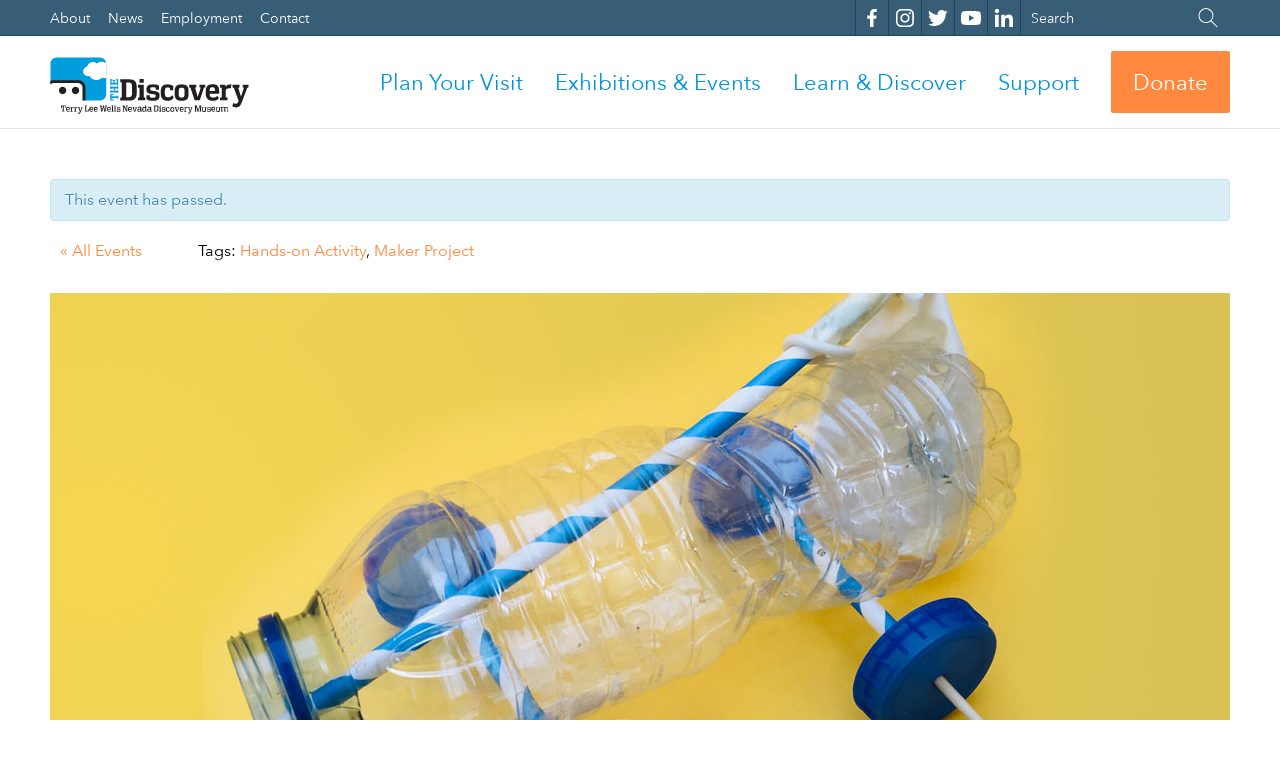

--- FILE ---
content_type: text/html; charset=UTF-8
request_url: https://nvdm.org/event/balloon-powered-cars/
body_size: 31365
content:
<!DOCTYPE html>
<!--[if lt IE 7]>      <html class="no-js lt-ie9 lt-ie8 lt-ie7" lang="en-US"> <![endif]-->
<!--[if IE 7]>         <html class="no-js lt-ie9 lt-ie8" lang="en-US"> <![endif]-->
<!--[if IE 8]>         <html class="no-js lt-ie9" lang="en-US"> <![endif]-->
<!--[if gt IE 8]><!--> <html class="no-js" lang="en-US"> <!--<![endif]-->
<head>
  <meta charset="UTF-8" />
  <meta http-equiv="X-UA-Compatible" content="IE=edge,chrome=1"><script type="text/javascript">(window.NREUM||(NREUM={})).init={ajax:{deny_list:["bam.nr-data.net"]},feature_flags:["soft_nav"]};(window.NREUM||(NREUM={})).loader_config={licenseKey:"NRJS-41603a1752f4477312b",applicationID:"820160572",browserID:"820161337"};;/*! For license information please see nr-loader-rum-1.308.0.min.js.LICENSE.txt */
(()=>{var e,t,r={163:(e,t,r)=>{"use strict";r.d(t,{j:()=>E});var n=r(384),i=r(1741);var a=r(2555);r(860).K7.genericEvents;const s="experimental.resources",o="register",c=e=>{if(!e||"string"!=typeof e)return!1;try{document.createDocumentFragment().querySelector(e)}catch{return!1}return!0};var d=r(2614),u=r(944),l=r(8122);const f="[data-nr-mask]",g=e=>(0,l.a)(e,(()=>{const e={feature_flags:[],experimental:{allow_registered_children:!1,resources:!1},mask_selector:"*",block_selector:"[data-nr-block]",mask_input_options:{color:!1,date:!1,"datetime-local":!1,email:!1,month:!1,number:!1,range:!1,search:!1,tel:!1,text:!1,time:!1,url:!1,week:!1,textarea:!1,select:!1,password:!0}};return{ajax:{deny_list:void 0,block_internal:!0,enabled:!0,autoStart:!0},api:{get allow_registered_children(){return e.feature_flags.includes(o)||e.experimental.allow_registered_children},set allow_registered_children(t){e.experimental.allow_registered_children=t},duplicate_registered_data:!1},browser_consent_mode:{enabled:!1},distributed_tracing:{enabled:void 0,exclude_newrelic_header:void 0,cors_use_newrelic_header:void 0,cors_use_tracecontext_headers:void 0,allowed_origins:void 0},get feature_flags(){return e.feature_flags},set feature_flags(t){e.feature_flags=t},generic_events:{enabled:!0,autoStart:!0},harvest:{interval:30},jserrors:{enabled:!0,autoStart:!0},logging:{enabled:!0,autoStart:!0},metrics:{enabled:!0,autoStart:!0},obfuscate:void 0,page_action:{enabled:!0},page_view_event:{enabled:!0,autoStart:!0},page_view_timing:{enabled:!0,autoStart:!0},performance:{capture_marks:!1,capture_measures:!1,capture_detail:!0,resources:{get enabled(){return e.feature_flags.includes(s)||e.experimental.resources},set enabled(t){e.experimental.resources=t},asset_types:[],first_party_domains:[],ignore_newrelic:!0}},privacy:{cookies_enabled:!0},proxy:{assets:void 0,beacon:void 0},session:{expiresMs:d.wk,inactiveMs:d.BB},session_replay:{autoStart:!0,enabled:!1,preload:!1,sampling_rate:10,error_sampling_rate:100,collect_fonts:!1,inline_images:!1,fix_stylesheets:!0,mask_all_inputs:!0,get mask_text_selector(){return e.mask_selector},set mask_text_selector(t){c(t)?e.mask_selector="".concat(t,",").concat(f):""===t||null===t?e.mask_selector=f:(0,u.R)(5,t)},get block_class(){return"nr-block"},get ignore_class(){return"nr-ignore"},get mask_text_class(){return"nr-mask"},get block_selector(){return e.block_selector},set block_selector(t){c(t)?e.block_selector+=",".concat(t):""!==t&&(0,u.R)(6,t)},get mask_input_options(){return e.mask_input_options},set mask_input_options(t){t&&"object"==typeof t?e.mask_input_options={...t,password:!0}:(0,u.R)(7,t)}},session_trace:{enabled:!0,autoStart:!0},soft_navigations:{enabled:!0,autoStart:!0},spa:{enabled:!0,autoStart:!0},ssl:void 0,user_actions:{enabled:!0,elementAttributes:["id","className","tagName","type"]}}})());var p=r(6154),m=r(9324);let h=0;const v={buildEnv:m.F3,distMethod:m.Xs,version:m.xv,originTime:p.WN},b={consented:!1},y={appMetadata:{},get consented(){return this.session?.state?.consent||b.consented},set consented(e){b.consented=e},customTransaction:void 0,denyList:void 0,disabled:!1,harvester:void 0,isolatedBacklog:!1,isRecording:!1,loaderType:void 0,maxBytes:3e4,obfuscator:void 0,onerror:void 0,ptid:void 0,releaseIds:{},session:void 0,timeKeeper:void 0,registeredEntities:[],jsAttributesMetadata:{bytes:0},get harvestCount(){return++h}},_=e=>{const t=(0,l.a)(e,y),r=Object.keys(v).reduce((e,t)=>(e[t]={value:v[t],writable:!1,configurable:!0,enumerable:!0},e),{});return Object.defineProperties(t,r)};var w=r(5701);const x=e=>{const t=e.startsWith("http");e+="/",r.p=t?e:"https://"+e};var R=r(7836),k=r(3241);const A={accountID:void 0,trustKey:void 0,agentID:void 0,licenseKey:void 0,applicationID:void 0,xpid:void 0},S=e=>(0,l.a)(e,A),T=new Set;function E(e,t={},r,s){let{init:o,info:c,loader_config:d,runtime:u={},exposed:l=!0}=t;if(!c){const e=(0,n.pV)();o=e.init,c=e.info,d=e.loader_config}e.init=g(o||{}),e.loader_config=S(d||{}),c.jsAttributes??={},p.bv&&(c.jsAttributes.isWorker=!0),e.info=(0,a.D)(c);const f=e.init,m=[c.beacon,c.errorBeacon];T.has(e.agentIdentifier)||(f.proxy.assets&&(x(f.proxy.assets),m.push(f.proxy.assets)),f.proxy.beacon&&m.push(f.proxy.beacon),e.beacons=[...m],function(e){const t=(0,n.pV)();Object.getOwnPropertyNames(i.W.prototype).forEach(r=>{const n=i.W.prototype[r];if("function"!=typeof n||"constructor"===n)return;let a=t[r];e[r]&&!1!==e.exposed&&"micro-agent"!==e.runtime?.loaderType&&(t[r]=(...t)=>{const n=e[r](...t);return a?a(...t):n})})}(e),(0,n.US)("activatedFeatures",w.B)),u.denyList=[...f.ajax.deny_list||[],...f.ajax.block_internal?m:[]],u.ptid=e.agentIdentifier,u.loaderType=r,e.runtime=_(u),T.has(e.agentIdentifier)||(e.ee=R.ee.get(e.agentIdentifier),e.exposed=l,(0,k.W)({agentIdentifier:e.agentIdentifier,drained:!!w.B?.[e.agentIdentifier],type:"lifecycle",name:"initialize",feature:void 0,data:e.config})),T.add(e.agentIdentifier)}},384:(e,t,r)=>{"use strict";r.d(t,{NT:()=>s,US:()=>u,Zm:()=>o,bQ:()=>d,dV:()=>c,pV:()=>l});var n=r(6154),i=r(1863),a=r(1910);const s={beacon:"bam.nr-data.net",errorBeacon:"bam.nr-data.net"};function o(){return n.gm.NREUM||(n.gm.NREUM={}),void 0===n.gm.newrelic&&(n.gm.newrelic=n.gm.NREUM),n.gm.NREUM}function c(){let e=o();return e.o||(e.o={ST:n.gm.setTimeout,SI:n.gm.setImmediate||n.gm.setInterval,CT:n.gm.clearTimeout,XHR:n.gm.XMLHttpRequest,REQ:n.gm.Request,EV:n.gm.Event,PR:n.gm.Promise,MO:n.gm.MutationObserver,FETCH:n.gm.fetch,WS:n.gm.WebSocket},(0,a.i)(...Object.values(e.o))),e}function d(e,t){let r=o();r.initializedAgents??={},t.initializedAt={ms:(0,i.t)(),date:new Date},r.initializedAgents[e]=t}function u(e,t){o()[e]=t}function l(){return function(){let e=o();const t=e.info||{};e.info={beacon:s.beacon,errorBeacon:s.errorBeacon,...t}}(),function(){let e=o();const t=e.init||{};e.init={...t}}(),c(),function(){let e=o();const t=e.loader_config||{};e.loader_config={...t}}(),o()}},782:(e,t,r)=>{"use strict";r.d(t,{T:()=>n});const n=r(860).K7.pageViewTiming},860:(e,t,r)=>{"use strict";r.d(t,{$J:()=>u,K7:()=>c,P3:()=>d,XX:()=>i,Yy:()=>o,df:()=>a,qY:()=>n,v4:()=>s});const n="events",i="jserrors",a="browser/blobs",s="rum",o="browser/logs",c={ajax:"ajax",genericEvents:"generic_events",jserrors:i,logging:"logging",metrics:"metrics",pageAction:"page_action",pageViewEvent:"page_view_event",pageViewTiming:"page_view_timing",sessionReplay:"session_replay",sessionTrace:"session_trace",softNav:"soft_navigations",spa:"spa"},d={[c.pageViewEvent]:1,[c.pageViewTiming]:2,[c.metrics]:3,[c.jserrors]:4,[c.spa]:5,[c.ajax]:6,[c.sessionTrace]:7,[c.softNav]:8,[c.sessionReplay]:9,[c.logging]:10,[c.genericEvents]:11},u={[c.pageViewEvent]:s,[c.pageViewTiming]:n,[c.ajax]:n,[c.spa]:n,[c.softNav]:n,[c.metrics]:i,[c.jserrors]:i,[c.sessionTrace]:a,[c.sessionReplay]:a,[c.logging]:o,[c.genericEvents]:"ins"}},944:(e,t,r)=>{"use strict";r.d(t,{R:()=>i});var n=r(3241);function i(e,t){"function"==typeof console.debug&&(console.debug("New Relic Warning: https://github.com/newrelic/newrelic-browser-agent/blob/main/docs/warning-codes.md#".concat(e),t),(0,n.W)({agentIdentifier:null,drained:null,type:"data",name:"warn",feature:"warn",data:{code:e,secondary:t}}))}},1687:(e,t,r)=>{"use strict";r.d(t,{Ak:()=>d,Ze:()=>f,x3:()=>u});var n=r(3241),i=r(7836),a=r(3606),s=r(860),o=r(2646);const c={};function d(e,t){const r={staged:!1,priority:s.P3[t]||0};l(e),c[e].get(t)||c[e].set(t,r)}function u(e,t){e&&c[e]&&(c[e].get(t)&&c[e].delete(t),p(e,t,!1),c[e].size&&g(e))}function l(e){if(!e)throw new Error("agentIdentifier required");c[e]||(c[e]=new Map)}function f(e="",t="feature",r=!1){if(l(e),!e||!c[e].get(t)||r)return p(e,t);c[e].get(t).staged=!0,g(e)}function g(e){const t=Array.from(c[e]);t.every(([e,t])=>t.staged)&&(t.sort((e,t)=>e[1].priority-t[1].priority),t.forEach(([t])=>{c[e].delete(t),p(e,t)}))}function p(e,t,r=!0){const s=e?i.ee.get(e):i.ee,c=a.i.handlers;if(!s.aborted&&s.backlog&&c){if((0,n.W)({agentIdentifier:e,type:"lifecycle",name:"drain",feature:t}),r){const e=s.backlog[t],r=c[t];if(r){for(let t=0;e&&t<e.length;++t)m(e[t],r);Object.entries(r).forEach(([e,t])=>{Object.values(t||{}).forEach(t=>{t[0]?.on&&t[0]?.context()instanceof o.y&&t[0].on(e,t[1])})})}}s.isolatedBacklog||delete c[t],s.backlog[t]=null,s.emit("drain-"+t,[])}}function m(e,t){var r=e[1];Object.values(t[r]||{}).forEach(t=>{var r=e[0];if(t[0]===r){var n=t[1],i=e[3],a=e[2];n.apply(i,a)}})}},1738:(e,t,r)=>{"use strict";r.d(t,{U:()=>g,Y:()=>f});var n=r(3241),i=r(9908),a=r(1863),s=r(944),o=r(5701),c=r(3969),d=r(8362),u=r(860),l=r(4261);function f(e,t,r,a){const f=a||r;!f||f[e]&&f[e]!==d.d.prototype[e]||(f[e]=function(){(0,i.p)(c.xV,["API/"+e+"/called"],void 0,u.K7.metrics,r.ee),(0,n.W)({agentIdentifier:r.agentIdentifier,drained:!!o.B?.[r.agentIdentifier],type:"data",name:"api",feature:l.Pl+e,data:{}});try{return t.apply(this,arguments)}catch(e){(0,s.R)(23,e)}})}function g(e,t,r,n,s){const o=e.info;null===r?delete o.jsAttributes[t]:o.jsAttributes[t]=r,(s||null===r)&&(0,i.p)(l.Pl+n,[(0,a.t)(),t,r],void 0,"session",e.ee)}},1741:(e,t,r)=>{"use strict";r.d(t,{W:()=>a});var n=r(944),i=r(4261);class a{#e(e,...t){if(this[e]!==a.prototype[e])return this[e](...t);(0,n.R)(35,e)}addPageAction(e,t){return this.#e(i.hG,e,t)}register(e){return this.#e(i.eY,e)}recordCustomEvent(e,t){return this.#e(i.fF,e,t)}setPageViewName(e,t){return this.#e(i.Fw,e,t)}setCustomAttribute(e,t,r){return this.#e(i.cD,e,t,r)}noticeError(e,t){return this.#e(i.o5,e,t)}setUserId(e,t=!1){return this.#e(i.Dl,e,t)}setApplicationVersion(e){return this.#e(i.nb,e)}setErrorHandler(e){return this.#e(i.bt,e)}addRelease(e,t){return this.#e(i.k6,e,t)}log(e,t){return this.#e(i.$9,e,t)}start(){return this.#e(i.d3)}finished(e){return this.#e(i.BL,e)}recordReplay(){return this.#e(i.CH)}pauseReplay(){return this.#e(i.Tb)}addToTrace(e){return this.#e(i.U2,e)}setCurrentRouteName(e){return this.#e(i.PA,e)}interaction(e){return this.#e(i.dT,e)}wrapLogger(e,t,r){return this.#e(i.Wb,e,t,r)}measure(e,t){return this.#e(i.V1,e,t)}consent(e){return this.#e(i.Pv,e)}}},1863:(e,t,r)=>{"use strict";function n(){return Math.floor(performance.now())}r.d(t,{t:()=>n})},1910:(e,t,r)=>{"use strict";r.d(t,{i:()=>a});var n=r(944);const i=new Map;function a(...e){return e.every(e=>{if(i.has(e))return i.get(e);const t="function"==typeof e?e.toString():"",r=t.includes("[native code]"),a=t.includes("nrWrapper");return r||a||(0,n.R)(64,e?.name||t),i.set(e,r),r})}},2555:(e,t,r)=>{"use strict";r.d(t,{D:()=>o,f:()=>s});var n=r(384),i=r(8122);const a={beacon:n.NT.beacon,errorBeacon:n.NT.errorBeacon,licenseKey:void 0,applicationID:void 0,sa:void 0,queueTime:void 0,applicationTime:void 0,ttGuid:void 0,user:void 0,account:void 0,product:void 0,extra:void 0,jsAttributes:{},userAttributes:void 0,atts:void 0,transactionName:void 0,tNamePlain:void 0};function s(e){try{return!!e.licenseKey&&!!e.errorBeacon&&!!e.applicationID}catch(e){return!1}}const o=e=>(0,i.a)(e,a)},2614:(e,t,r)=>{"use strict";r.d(t,{BB:()=>s,H3:()=>n,g:()=>d,iL:()=>c,tS:()=>o,uh:()=>i,wk:()=>a});const n="NRBA",i="SESSION",a=144e5,s=18e5,o={STARTED:"session-started",PAUSE:"session-pause",RESET:"session-reset",RESUME:"session-resume",UPDATE:"session-update"},c={SAME_TAB:"same-tab",CROSS_TAB:"cross-tab"},d={OFF:0,FULL:1,ERROR:2}},2646:(e,t,r)=>{"use strict";r.d(t,{y:()=>n});class n{constructor(e){this.contextId=e}}},2843:(e,t,r)=>{"use strict";r.d(t,{G:()=>a,u:()=>i});var n=r(3878);function i(e,t=!1,r,i){(0,n.DD)("visibilitychange",function(){if(t)return void("hidden"===document.visibilityState&&e());e(document.visibilityState)},r,i)}function a(e,t,r){(0,n.sp)("pagehide",e,t,r)}},3241:(e,t,r)=>{"use strict";r.d(t,{W:()=>a});var n=r(6154);const i="newrelic";function a(e={}){try{n.gm.dispatchEvent(new CustomEvent(i,{detail:e}))}catch(e){}}},3606:(e,t,r)=>{"use strict";r.d(t,{i:()=>a});var n=r(9908);a.on=s;var i=a.handlers={};function a(e,t,r,a){s(a||n.d,i,e,t,r)}function s(e,t,r,i,a){a||(a="feature"),e||(e=n.d);var s=t[a]=t[a]||{};(s[r]=s[r]||[]).push([e,i])}},3878:(e,t,r)=>{"use strict";function n(e,t){return{capture:e,passive:!1,signal:t}}function i(e,t,r=!1,i){window.addEventListener(e,t,n(r,i))}function a(e,t,r=!1,i){document.addEventListener(e,t,n(r,i))}r.d(t,{DD:()=>a,jT:()=>n,sp:()=>i})},3969:(e,t,r)=>{"use strict";r.d(t,{TZ:()=>n,XG:()=>o,rs:()=>i,xV:()=>s,z_:()=>a});const n=r(860).K7.metrics,i="sm",a="cm",s="storeSupportabilityMetrics",o="storeEventMetrics"},4234:(e,t,r)=>{"use strict";r.d(t,{W:()=>a});var n=r(7836),i=r(1687);class a{constructor(e,t){this.agentIdentifier=e,this.ee=n.ee.get(e),this.featureName=t,this.blocked=!1}deregisterDrain(){(0,i.x3)(this.agentIdentifier,this.featureName)}}},4261:(e,t,r)=>{"use strict";r.d(t,{$9:()=>d,BL:()=>o,CH:()=>g,Dl:()=>_,Fw:()=>y,PA:()=>h,Pl:()=>n,Pv:()=>k,Tb:()=>l,U2:()=>a,V1:()=>R,Wb:()=>x,bt:()=>b,cD:()=>v,d3:()=>w,dT:()=>c,eY:()=>p,fF:()=>f,hG:()=>i,k6:()=>s,nb:()=>m,o5:()=>u});const n="api-",i="addPageAction",a="addToTrace",s="addRelease",o="finished",c="interaction",d="log",u="noticeError",l="pauseReplay",f="recordCustomEvent",g="recordReplay",p="register",m="setApplicationVersion",h="setCurrentRouteName",v="setCustomAttribute",b="setErrorHandler",y="setPageViewName",_="setUserId",w="start",x="wrapLogger",R="measure",k="consent"},5289:(e,t,r)=>{"use strict";r.d(t,{GG:()=>s,Qr:()=>c,sB:()=>o});var n=r(3878),i=r(6389);function a(){return"undefined"==typeof document||"complete"===document.readyState}function s(e,t){if(a())return e();const r=(0,i.J)(e),s=setInterval(()=>{a()&&(clearInterval(s),r())},500);(0,n.sp)("load",r,t)}function o(e){if(a())return e();(0,n.DD)("DOMContentLoaded",e)}function c(e){if(a())return e();(0,n.sp)("popstate",e)}},5607:(e,t,r)=>{"use strict";r.d(t,{W:()=>n});const n=(0,r(9566).bz)()},5701:(e,t,r)=>{"use strict";r.d(t,{B:()=>a,t:()=>s});var n=r(3241);const i=new Set,a={};function s(e,t){const r=t.agentIdentifier;a[r]??={},e&&"object"==typeof e&&(i.has(r)||(t.ee.emit("rumresp",[e]),a[r]=e,i.add(r),(0,n.W)({agentIdentifier:r,loaded:!0,drained:!0,type:"lifecycle",name:"load",feature:void 0,data:e})))}},6154:(e,t,r)=>{"use strict";r.d(t,{OF:()=>c,RI:()=>i,WN:()=>u,bv:()=>a,eN:()=>l,gm:()=>s,mw:()=>o,sb:()=>d});var n=r(1863);const i="undefined"!=typeof window&&!!window.document,a="undefined"!=typeof WorkerGlobalScope&&("undefined"!=typeof self&&self instanceof WorkerGlobalScope&&self.navigator instanceof WorkerNavigator||"undefined"!=typeof globalThis&&globalThis instanceof WorkerGlobalScope&&globalThis.navigator instanceof WorkerNavigator),s=i?window:"undefined"!=typeof WorkerGlobalScope&&("undefined"!=typeof self&&self instanceof WorkerGlobalScope&&self||"undefined"!=typeof globalThis&&globalThis instanceof WorkerGlobalScope&&globalThis),o=Boolean("hidden"===s?.document?.visibilityState),c=/iPad|iPhone|iPod/.test(s.navigator?.userAgent),d=c&&"undefined"==typeof SharedWorker,u=((()=>{const e=s.navigator?.userAgent?.match(/Firefox[/\s](\d+\.\d+)/);Array.isArray(e)&&e.length>=2&&e[1]})(),Date.now()-(0,n.t)()),l=()=>"undefined"!=typeof PerformanceNavigationTiming&&s?.performance?.getEntriesByType("navigation")?.[0]?.responseStart},6389:(e,t,r)=>{"use strict";function n(e,t=500,r={}){const n=r?.leading||!1;let i;return(...r)=>{n&&void 0===i&&(e.apply(this,r),i=setTimeout(()=>{i=clearTimeout(i)},t)),n||(clearTimeout(i),i=setTimeout(()=>{e.apply(this,r)},t))}}function i(e){let t=!1;return(...r)=>{t||(t=!0,e.apply(this,r))}}r.d(t,{J:()=>i,s:()=>n})},6630:(e,t,r)=>{"use strict";r.d(t,{T:()=>n});const n=r(860).K7.pageViewEvent},7699:(e,t,r)=>{"use strict";r.d(t,{It:()=>a,KC:()=>o,No:()=>i,qh:()=>s});var n=r(860);const i=16e3,a=1e6,s="SESSION_ERROR",o={[n.K7.logging]:!0,[n.K7.genericEvents]:!1,[n.K7.jserrors]:!1,[n.K7.ajax]:!1}},7836:(e,t,r)=>{"use strict";r.d(t,{P:()=>o,ee:()=>c});var n=r(384),i=r(8990),a=r(2646),s=r(5607);const o="nr@context:".concat(s.W),c=function e(t,r){var n={},s={},u={},l=!1;try{l=16===r.length&&d.initializedAgents?.[r]?.runtime.isolatedBacklog}catch(e){}var f={on:p,addEventListener:p,removeEventListener:function(e,t){var r=n[e];if(!r)return;for(var i=0;i<r.length;i++)r[i]===t&&r.splice(i,1)},emit:function(e,r,n,i,a){!1!==a&&(a=!0);if(c.aborted&&!i)return;t&&a&&t.emit(e,r,n);var o=g(n);m(e).forEach(e=>{e.apply(o,r)});var d=v()[s[e]];d&&d.push([f,e,r,o]);return o},get:h,listeners:m,context:g,buffer:function(e,t){const r=v();if(t=t||"feature",f.aborted)return;Object.entries(e||{}).forEach(([e,n])=>{s[n]=t,t in r||(r[t]=[])})},abort:function(){f._aborted=!0,Object.keys(f.backlog).forEach(e=>{delete f.backlog[e]})},isBuffering:function(e){return!!v()[s[e]]},debugId:r,backlog:l?{}:t&&"object"==typeof t.backlog?t.backlog:{},isolatedBacklog:l};return Object.defineProperty(f,"aborted",{get:()=>{let e=f._aborted||!1;return e||(t&&(e=t.aborted),e)}}),f;function g(e){return e&&e instanceof a.y?e:e?(0,i.I)(e,o,()=>new a.y(o)):new a.y(o)}function p(e,t){n[e]=m(e).concat(t)}function m(e){return n[e]||[]}function h(t){return u[t]=u[t]||e(f,t)}function v(){return f.backlog}}(void 0,"globalEE"),d=(0,n.Zm)();d.ee||(d.ee=c)},8122:(e,t,r)=>{"use strict";r.d(t,{a:()=>i});var n=r(944);function i(e,t){try{if(!e||"object"!=typeof e)return(0,n.R)(3);if(!t||"object"!=typeof t)return(0,n.R)(4);const r=Object.create(Object.getPrototypeOf(t),Object.getOwnPropertyDescriptors(t)),a=0===Object.keys(r).length?e:r;for(let s in a)if(void 0!==e[s])try{if(null===e[s]){r[s]=null;continue}Array.isArray(e[s])&&Array.isArray(t[s])?r[s]=Array.from(new Set([...e[s],...t[s]])):"object"==typeof e[s]&&"object"==typeof t[s]?r[s]=i(e[s],t[s]):r[s]=e[s]}catch(e){r[s]||(0,n.R)(1,e)}return r}catch(e){(0,n.R)(2,e)}}},8362:(e,t,r)=>{"use strict";r.d(t,{d:()=>a});var n=r(9566),i=r(1741);class a extends i.W{agentIdentifier=(0,n.LA)(16)}},8374:(e,t,r)=>{r.nc=(()=>{try{return document?.currentScript?.nonce}catch(e){}return""})()},8990:(e,t,r)=>{"use strict";r.d(t,{I:()=>i});var n=Object.prototype.hasOwnProperty;function i(e,t,r){if(n.call(e,t))return e[t];var i=r();if(Object.defineProperty&&Object.keys)try{return Object.defineProperty(e,t,{value:i,writable:!0,enumerable:!1}),i}catch(e){}return e[t]=i,i}},9324:(e,t,r)=>{"use strict";r.d(t,{F3:()=>i,Xs:()=>a,xv:()=>n});const n="1.308.0",i="PROD",a="CDN"},9566:(e,t,r)=>{"use strict";r.d(t,{LA:()=>o,bz:()=>s});var n=r(6154);const i="xxxxxxxx-xxxx-4xxx-yxxx-xxxxxxxxxxxx";function a(e,t){return e?15&e[t]:16*Math.random()|0}function s(){const e=n.gm?.crypto||n.gm?.msCrypto;let t,r=0;return e&&e.getRandomValues&&(t=e.getRandomValues(new Uint8Array(30))),i.split("").map(e=>"x"===e?a(t,r++).toString(16):"y"===e?(3&a()|8).toString(16):e).join("")}function o(e){const t=n.gm?.crypto||n.gm?.msCrypto;let r,i=0;t&&t.getRandomValues&&(r=t.getRandomValues(new Uint8Array(e)));const s=[];for(var o=0;o<e;o++)s.push(a(r,i++).toString(16));return s.join("")}},9908:(e,t,r)=>{"use strict";r.d(t,{d:()=>n,p:()=>i});var n=r(7836).ee.get("handle");function i(e,t,r,i,a){a?(a.buffer([e],i),a.emit(e,t,r)):(n.buffer([e],i),n.emit(e,t,r))}}},n={};function i(e){var t=n[e];if(void 0!==t)return t.exports;var a=n[e]={exports:{}};return r[e](a,a.exports,i),a.exports}i.m=r,i.d=(e,t)=>{for(var r in t)i.o(t,r)&&!i.o(e,r)&&Object.defineProperty(e,r,{enumerable:!0,get:t[r]})},i.f={},i.e=e=>Promise.all(Object.keys(i.f).reduce((t,r)=>(i.f[r](e,t),t),[])),i.u=e=>"nr-rum-1.308.0.min.js",i.o=(e,t)=>Object.prototype.hasOwnProperty.call(e,t),e={},t="NRBA-1.308.0.PROD:",i.l=(r,n,a,s)=>{if(e[r])e[r].push(n);else{var o,c;if(void 0!==a)for(var d=document.getElementsByTagName("script"),u=0;u<d.length;u++){var l=d[u];if(l.getAttribute("src")==r||l.getAttribute("data-webpack")==t+a){o=l;break}}if(!o){c=!0;var f={296:"sha512-+MIMDsOcckGXa1EdWHqFNv7P+JUkd5kQwCBr3KE6uCvnsBNUrdSt4a/3/L4j4TxtnaMNjHpza2/erNQbpacJQA=="};(o=document.createElement("script")).charset="utf-8",i.nc&&o.setAttribute("nonce",i.nc),o.setAttribute("data-webpack",t+a),o.src=r,0!==o.src.indexOf(window.location.origin+"/")&&(o.crossOrigin="anonymous"),f[s]&&(o.integrity=f[s])}e[r]=[n];var g=(t,n)=>{o.onerror=o.onload=null,clearTimeout(p);var i=e[r];if(delete e[r],o.parentNode&&o.parentNode.removeChild(o),i&&i.forEach(e=>e(n)),t)return t(n)},p=setTimeout(g.bind(null,void 0,{type:"timeout",target:o}),12e4);o.onerror=g.bind(null,o.onerror),o.onload=g.bind(null,o.onload),c&&document.head.appendChild(o)}},i.r=e=>{"undefined"!=typeof Symbol&&Symbol.toStringTag&&Object.defineProperty(e,Symbol.toStringTag,{value:"Module"}),Object.defineProperty(e,"__esModule",{value:!0})},i.p="https://js-agent.newrelic.com/",(()=>{var e={374:0,840:0};i.f.j=(t,r)=>{var n=i.o(e,t)?e[t]:void 0;if(0!==n)if(n)r.push(n[2]);else{var a=new Promise((r,i)=>n=e[t]=[r,i]);r.push(n[2]=a);var s=i.p+i.u(t),o=new Error;i.l(s,r=>{if(i.o(e,t)&&(0!==(n=e[t])&&(e[t]=void 0),n)){var a=r&&("load"===r.type?"missing":r.type),s=r&&r.target&&r.target.src;o.message="Loading chunk "+t+" failed: ("+a+": "+s+")",o.name="ChunkLoadError",o.type=a,o.request=s,n[1](o)}},"chunk-"+t,t)}};var t=(t,r)=>{var n,a,[s,o,c]=r,d=0;if(s.some(t=>0!==e[t])){for(n in o)i.o(o,n)&&(i.m[n]=o[n]);if(c)c(i)}for(t&&t(r);d<s.length;d++)a=s[d],i.o(e,a)&&e[a]&&e[a][0](),e[a]=0},r=self["webpackChunk:NRBA-1.308.0.PROD"]=self["webpackChunk:NRBA-1.308.0.PROD"]||[];r.forEach(t.bind(null,0)),r.push=t.bind(null,r.push.bind(r))})(),(()=>{"use strict";i(8374);var e=i(8362),t=i(860);const r=Object.values(t.K7);var n=i(163);var a=i(9908),s=i(1863),o=i(4261),c=i(1738);var d=i(1687),u=i(4234),l=i(5289),f=i(6154),g=i(944),p=i(384);const m=e=>f.RI&&!0===e?.privacy.cookies_enabled;function h(e){return!!(0,p.dV)().o.MO&&m(e)&&!0===e?.session_trace.enabled}var v=i(6389),b=i(7699);class y extends u.W{constructor(e,t){super(e.agentIdentifier,t),this.agentRef=e,this.abortHandler=void 0,this.featAggregate=void 0,this.loadedSuccessfully=void 0,this.onAggregateImported=new Promise(e=>{this.loadedSuccessfully=e}),this.deferred=Promise.resolve(),!1===e.init[this.featureName].autoStart?this.deferred=new Promise((t,r)=>{this.ee.on("manual-start-all",(0,v.J)(()=>{(0,d.Ak)(e.agentIdentifier,this.featureName),t()}))}):(0,d.Ak)(e.agentIdentifier,t)}importAggregator(e,t,r={}){if(this.featAggregate)return;const n=async()=>{let n;await this.deferred;try{if(m(e.init)){const{setupAgentSession:t}=await i.e(296).then(i.bind(i,3305));n=t(e)}}catch(e){(0,g.R)(20,e),this.ee.emit("internal-error",[e]),(0,a.p)(b.qh,[e],void 0,this.featureName,this.ee)}try{if(!this.#t(this.featureName,n,e.init))return(0,d.Ze)(this.agentIdentifier,this.featureName),void this.loadedSuccessfully(!1);const{Aggregate:i}=await t();this.featAggregate=new i(e,r),e.runtime.harvester.initializedAggregates.push(this.featAggregate),this.loadedSuccessfully(!0)}catch(e){(0,g.R)(34,e),this.abortHandler?.(),(0,d.Ze)(this.agentIdentifier,this.featureName,!0),this.loadedSuccessfully(!1),this.ee&&this.ee.abort()}};f.RI?(0,l.GG)(()=>n(),!0):n()}#t(e,r,n){if(this.blocked)return!1;switch(e){case t.K7.sessionReplay:return h(n)&&!!r;case t.K7.sessionTrace:return!!r;default:return!0}}}var _=i(6630),w=i(2614),x=i(3241);class R extends y{static featureName=_.T;constructor(e){var t;super(e,_.T),this.setupInspectionEvents(e.agentIdentifier),t=e,(0,c.Y)(o.Fw,function(e,r){"string"==typeof e&&("/"!==e.charAt(0)&&(e="/"+e),t.runtime.customTransaction=(r||"http://custom.transaction")+e,(0,a.p)(o.Pl+o.Fw,[(0,s.t)()],void 0,void 0,t.ee))},t),this.importAggregator(e,()=>i.e(296).then(i.bind(i,3943)))}setupInspectionEvents(e){const t=(t,r)=>{t&&(0,x.W)({agentIdentifier:e,timeStamp:t.timeStamp,loaded:"complete"===t.target.readyState,type:"window",name:r,data:t.target.location+""})};(0,l.sB)(e=>{t(e,"DOMContentLoaded")}),(0,l.GG)(e=>{t(e,"load")}),(0,l.Qr)(e=>{t(e,"navigate")}),this.ee.on(w.tS.UPDATE,(t,r)=>{(0,x.W)({agentIdentifier:e,type:"lifecycle",name:"session",data:r})})}}class k extends e.d{constructor(e){var t;(super(),f.gm)?(this.features={},(0,p.bQ)(this.agentIdentifier,this),this.desiredFeatures=new Set(e.features||[]),this.desiredFeatures.add(R),(0,n.j)(this,e,e.loaderType||"agent"),t=this,(0,c.Y)(o.cD,function(e,r,n=!1){if("string"==typeof e){if(["string","number","boolean"].includes(typeof r)||null===r)return(0,c.U)(t,e,r,o.cD,n);(0,g.R)(40,typeof r)}else(0,g.R)(39,typeof e)},t),function(e){(0,c.Y)(o.Dl,function(t,r=!1){if("string"!=typeof t&&null!==t)return void(0,g.R)(41,typeof t);const n=e.info.jsAttributes["enduser.id"];r&&null!=n&&n!==t?(0,a.p)(o.Pl+"setUserIdAndResetSession",[t],void 0,"session",e.ee):(0,c.U)(e,"enduser.id",t,o.Dl,!0)},e)}(this),function(e){(0,c.Y)(o.nb,function(t){if("string"==typeof t||null===t)return(0,c.U)(e,"application.version",t,o.nb,!1);(0,g.R)(42,typeof t)},e)}(this),function(e){(0,c.Y)(o.d3,function(){e.ee.emit("manual-start-all")},e)}(this),function(e){(0,c.Y)(o.Pv,function(t=!0){if("boolean"==typeof t){if((0,a.p)(o.Pl+o.Pv,[t],void 0,"session",e.ee),e.runtime.consented=t,t){const t=e.features.page_view_event;t.onAggregateImported.then(e=>{const r=t.featAggregate;e&&!r.sentRum&&r.sendRum()})}}else(0,g.R)(65,typeof t)},e)}(this),this.run()):(0,g.R)(21)}get config(){return{info:this.info,init:this.init,loader_config:this.loader_config,runtime:this.runtime}}get api(){return this}run(){try{const e=function(e){const t={};return r.forEach(r=>{t[r]=!!e[r]?.enabled}),t}(this.init),n=[...this.desiredFeatures];n.sort((e,r)=>t.P3[e.featureName]-t.P3[r.featureName]),n.forEach(r=>{if(!e[r.featureName]&&r.featureName!==t.K7.pageViewEvent)return;if(r.featureName===t.K7.spa)return void(0,g.R)(67);const n=function(e){switch(e){case t.K7.ajax:return[t.K7.jserrors];case t.K7.sessionTrace:return[t.K7.ajax,t.K7.pageViewEvent];case t.K7.sessionReplay:return[t.K7.sessionTrace];case t.K7.pageViewTiming:return[t.K7.pageViewEvent];default:return[]}}(r.featureName).filter(e=>!(e in this.features));n.length>0&&(0,g.R)(36,{targetFeature:r.featureName,missingDependencies:n}),this.features[r.featureName]=new r(this)})}catch(e){(0,g.R)(22,e);for(const e in this.features)this.features[e].abortHandler?.();const t=(0,p.Zm)();delete t.initializedAgents[this.agentIdentifier]?.features,delete this.sharedAggregator;return t.ee.get(this.agentIdentifier).abort(),!1}}}var A=i(2843),S=i(782);class T extends y{static featureName=S.T;constructor(e){super(e,S.T),f.RI&&((0,A.u)(()=>(0,a.p)("docHidden",[(0,s.t)()],void 0,S.T,this.ee),!0),(0,A.G)(()=>(0,a.p)("winPagehide",[(0,s.t)()],void 0,S.T,this.ee)),this.importAggregator(e,()=>i.e(296).then(i.bind(i,2117))))}}var E=i(3969);class I extends y{static featureName=E.TZ;constructor(e){super(e,E.TZ),f.RI&&document.addEventListener("securitypolicyviolation",e=>{(0,a.p)(E.xV,["Generic/CSPViolation/Detected"],void 0,this.featureName,this.ee)}),this.importAggregator(e,()=>i.e(296).then(i.bind(i,9623)))}}new k({features:[R,T,I],loaderType:"lite"})})()})();</script>
  <title>Balloon-powered Cars | The Discovery</title>
  <link rel="profile" href="http://gmpg.org/xfn/11" />
  <link rel="pingback" href="https://nvdm.org/xmlrpc.php" />

  <meta name="viewport" content="width=device-width, initial-scale=1, maximum-scale=1, user-scalable=no">
  <meta name='robots' content='index, follow, max-image-preview:large, max-snippet:-1, max-video-preview:-1' />
	<style>img:is([sizes="auto" i], [sizes^="auto," i]) { contain-intrinsic-size: 3000px 1500px }</style>
	
	<!-- This site is optimized with the Yoast SEO plugin v26.5 - https://yoast.com/wordpress/plugins/seo/ -->
	<link rel="canonical" href="https://nvdm.org/event/balloon-powered-cars/" />
	<meta property="og:locale" content="en_US" />
	<meta property="og:type" content="article" />
	<meta property="og:title" content="Balloon-powered Cars | The Discovery" />
	<meta property="og:description" content="Turn a pile of trash into a toy car—and watch it go! In this activity you’ll learn some physics concepts and use recycled materials to build a toy car that is propelled by a balloon. You can even find a friend, build two cars and race them against each other. Whose car will go the [&hellip;]" />
	<meta property="og:url" content="https://nvdm.org/event/balloon-powered-cars/" />
	<meta property="og:site_name" content="The Discovery" />
	<meta property="article:publisher" content="https://www.facebook.com/NevadaDiscoveryMuseum/" />
	<meta property="article:modified_time" content="2022-09-17T15:27:45+00:00" />
	<meta property="og:image" content="https://nvdm.org/wp-content/uploads/2022/09/Balloon_Powered_Car-580x400-1.jpg" />
	<meta property="og:image:width" content="580" />
	<meta property="og:image:height" content="400" />
	<meta property="og:image:type" content="image/jpeg" />
	<meta name="twitter:card" content="summary_large_image" />
	<meta name="twitter:site" content="@nevadamuseum" />
	<meta name="twitter:label1" content="Est. reading time" />
	<meta name="twitter:data1" content="1 minute" />
	<!-- / Yoast SEO plugin. -->


<link rel='dns-prefetch' href='//nvdm.org' />
<script type="text/javascript">
/* <![CDATA[ */
window._wpemojiSettings = {"baseUrl":"https:\/\/s.w.org\/images\/core\/emoji\/15.1.0\/72x72\/","ext":".png","svgUrl":"https:\/\/s.w.org\/images\/core\/emoji\/15.1.0\/svg\/","svgExt":".svg","source":{"concatemoji":"https:\/\/nvdm.org\/wp-includes\/js\/wp-emoji-release.min.js?ver=6.8.1"}};
/*! This file is auto-generated */
!function(i,n){var o,s,e;function c(e){try{var t={supportTests:e,timestamp:(new Date).valueOf()};sessionStorage.setItem(o,JSON.stringify(t))}catch(e){}}function p(e,t,n){e.clearRect(0,0,e.canvas.width,e.canvas.height),e.fillText(t,0,0);var t=new Uint32Array(e.getImageData(0,0,e.canvas.width,e.canvas.height).data),r=(e.clearRect(0,0,e.canvas.width,e.canvas.height),e.fillText(n,0,0),new Uint32Array(e.getImageData(0,0,e.canvas.width,e.canvas.height).data));return t.every(function(e,t){return e===r[t]})}function u(e,t,n){switch(t){case"flag":return n(e,"\ud83c\udff3\ufe0f\u200d\u26a7\ufe0f","\ud83c\udff3\ufe0f\u200b\u26a7\ufe0f")?!1:!n(e,"\ud83c\uddfa\ud83c\uddf3","\ud83c\uddfa\u200b\ud83c\uddf3")&&!n(e,"\ud83c\udff4\udb40\udc67\udb40\udc62\udb40\udc65\udb40\udc6e\udb40\udc67\udb40\udc7f","\ud83c\udff4\u200b\udb40\udc67\u200b\udb40\udc62\u200b\udb40\udc65\u200b\udb40\udc6e\u200b\udb40\udc67\u200b\udb40\udc7f");case"emoji":return!n(e,"\ud83d\udc26\u200d\ud83d\udd25","\ud83d\udc26\u200b\ud83d\udd25")}return!1}function f(e,t,n){var r="undefined"!=typeof WorkerGlobalScope&&self instanceof WorkerGlobalScope?new OffscreenCanvas(300,150):i.createElement("canvas"),a=r.getContext("2d",{willReadFrequently:!0}),o=(a.textBaseline="top",a.font="600 32px Arial",{});return e.forEach(function(e){o[e]=t(a,e,n)}),o}function t(e){var t=i.createElement("script");t.src=e,t.defer=!0,i.head.appendChild(t)}"undefined"!=typeof Promise&&(o="wpEmojiSettingsSupports",s=["flag","emoji"],n.supports={everything:!0,everythingExceptFlag:!0},e=new Promise(function(e){i.addEventListener("DOMContentLoaded",e,{once:!0})}),new Promise(function(t){var n=function(){try{var e=JSON.parse(sessionStorage.getItem(o));if("object"==typeof e&&"number"==typeof e.timestamp&&(new Date).valueOf()<e.timestamp+604800&&"object"==typeof e.supportTests)return e.supportTests}catch(e){}return null}();if(!n){if("undefined"!=typeof Worker&&"undefined"!=typeof OffscreenCanvas&&"undefined"!=typeof URL&&URL.createObjectURL&&"undefined"!=typeof Blob)try{var e="postMessage("+f.toString()+"("+[JSON.stringify(s),u.toString(),p.toString()].join(",")+"));",r=new Blob([e],{type:"text/javascript"}),a=new Worker(URL.createObjectURL(r),{name:"wpTestEmojiSupports"});return void(a.onmessage=function(e){c(n=e.data),a.terminate(),t(n)})}catch(e){}c(n=f(s,u,p))}t(n)}).then(function(e){for(var t in e)n.supports[t]=e[t],n.supports.everything=n.supports.everything&&n.supports[t],"flag"!==t&&(n.supports.everythingExceptFlag=n.supports.everythingExceptFlag&&n.supports[t]);n.supports.everythingExceptFlag=n.supports.everythingExceptFlag&&!n.supports.flag,n.DOMReady=!1,n.readyCallback=function(){n.DOMReady=!0}}).then(function(){return e}).then(function(){var e;n.supports.everything||(n.readyCallback(),(e=n.source||{}).concatemoji?t(e.concatemoji):e.wpemoji&&e.twemoji&&(t(e.twemoji),t(e.wpemoji)))}))}((window,document),window._wpemojiSettings);
/* ]]> */
</script>
<link rel='stylesheet' id='tribe-accessibility-css-css' href='https://nvdm.org/wp-content/plugins/the-events-calendar/common/src/resources/css/accessibility.min.css?ver=4.14.12' type='text/css' media='all' />
<link rel='stylesheet' id='tribe-events-full-calendar-style-css' href='https://nvdm.org/wp-content/plugins/the-events-calendar/src/resources/css/tribe-events-full.min.css?ver=5.12.4' type='text/css' media='all' />
<link rel='stylesheet' id='tribe-events-custom-jquery-styles-css' href='https://nvdm.org/wp-content/plugins/the-events-calendar/vendor/jquery/smoothness/jquery-ui-1.8.23.custom.css?ver=5.12.4' type='text/css' media='all' />
<link rel='stylesheet' id='tribe-events-bootstrap-datepicker-css-css' href='https://nvdm.org/wp-content/plugins/the-events-calendar/vendor/bootstrap-datepicker/css/bootstrap-datepicker.standalone.min.css?ver=5.12.4' type='text/css' media='all' />
<link rel='stylesheet' id='tribe-events-calendar-style-css' href='https://nvdm.org/wp-content/plugins/the-events-calendar/src/resources/css/tribe-events-full.min.css?ver=5.12.4' type='text/css' media='all' />
<link rel='stylesheet' id='tribe-events-calendar-full-mobile-style-css' href='https://nvdm.org/wp-content/plugins/the-events-calendar/src/resources/css/tribe-events-full-mobile.min.css?ver=5.12.4' type='text/css' media='only screen and (max-width: 768px)' />
<link rel='stylesheet' id='tribe-events-pro-mini-calendar-block-styles-css' href='https://nvdm.org/wp-content/plugins/events-calendar-pro/src/resources/css/tribe-events-pro-mini-calendar-block.min.css?ver=5.12.0' type='text/css' media='all' />
<link rel='stylesheet' id='tribe-events-calendar-pro-style-css' href='https://nvdm.org/wp-content/plugins/events-calendar-pro/src/resources/css/tribe-events-pro-full.min.css?ver=5.12.0' type='text/css' media='all' />
<style id='tribe-events-calendar-pro-style-inline-css' type='text/css'>
.tribe-events-list-widget .tribe-event-featured .tribe-event-image,
				.tribe-events-venue-widget .tribe-event-featured .tribe-event-image,
				.tribe-events-adv-list-widget .tribe-event-featured .tribe-event-image,
				.tribe-mini-calendar-list-wrapper .tribe-event-featured .tribe-event-image {
					display: none;
				}
</style>
<link rel='stylesheet' id='tribe-select2-css-css' href='https://nvdm.org/wp-content/plugins/the-events-calendar/common/vendor/tribe-selectWoo/dist/css/selectWoo.min.css?ver=4.14.12' type='text/css' media='all' />
<link rel='stylesheet' id='tec-variables-full-css' href='https://nvdm.org/wp-content/plugins/the-events-calendar/common/src/resources/css/variables-full.min.css?ver=4.14.12' type='text/css' media='all' />
<link rel='stylesheet' id='tribe-dependency-style-css' href='https://nvdm.org/wp-content/plugins/the-events-calendar/common/src/resources/css/dependency.min.css?ver=4.14.12' type='text/css' media='all' />
<link rel='stylesheet' id='tribe-bumpdown-css-css' href='https://nvdm.org/wp-content/plugins/the-events-calendar/common/src/resources/css/bumpdown.min.css?ver=4.14.12' type='text/css' media='all' />
<link rel='stylesheet' id='tribe-buttonset-style-css' href='https://nvdm.org/wp-content/plugins/the-events-calendar/common/src/resources/css/buttonset.min.css?ver=4.14.12' type='text/css' media='all' />
<link rel='stylesheet' id='tribe-common-admin-css' href='https://nvdm.org/wp-content/plugins/the-events-calendar/common/src/resources/css/tribe-common-admin.min.css?ver=4.14.12' type='text/css' media='all' />
<link rel='stylesheet' id='dashicons-css' href='https://nvdm.org/wp-includes/css/dashicons.min.css?ver=6.8.1' type='text/css' media='all' />
<link rel='stylesheet' id='tribe-filterbar-styles-css' href='https://nvdm.org/wp-content/plugins/the-events-calendar-filterbar/src/resources/css/filter-view.min.css?ver=5.2.1' type='text/css' media='all' />
<link rel='stylesheet' id='tribe-filterbar-mobile-styles-css' href='https://nvdm.org/wp-content/plugins/the-events-calendar-filterbar/src/resources/css/filter-view-mobile.min.css?ver=5.2.1' type='text/css' media='only screen and (max-width: 768px)' />
<link rel='stylesheet' id='tribe-events-calendar-pro-mobile-style-css' href='https://nvdm.org/wp-content/plugins/events-calendar-pro/src/resources/css/tribe-events-pro-theme-mobile.min.css?ver=5.12.0' type='text/css' media='only screen and (max-width: 768px)' />
<link rel='stylesheet' id='tribe-events-calendar-full-pro-mobile-style-css' href='https://nvdm.org/wp-content/plugins/events-calendar-pro/src/resources/css/tribe-events-pro-full-mobile.min.css?ver=5.12.0' type='text/css' media='only screen and (max-width: 768px)' />
<style id='wp-emoji-styles-inline-css' type='text/css'>

	img.wp-smiley, img.emoji {
		display: inline !important;
		border: none !important;
		box-shadow: none !important;
		height: 1em !important;
		width: 1em !important;
		margin: 0 0.07em !important;
		vertical-align: -0.1em !important;
		background: none !important;
		padding: 0 !important;
	}
</style>
<link rel='stylesheet' id='wp-block-library-css' href='https://nvdm.org/wp-includes/css/dist/block-library/style.min.css?ver=6.8.1' type='text/css' media='all' />
<style id='classic-theme-styles-inline-css' type='text/css'>
/*! This file is auto-generated */
.wp-block-button__link{color:#fff;background-color:#32373c;border-radius:9999px;box-shadow:none;text-decoration:none;padding:calc(.667em + 2px) calc(1.333em + 2px);font-size:1.125em}.wp-block-file__button{background:#32373c;color:#fff;text-decoration:none}
</style>
<style id='global-styles-inline-css' type='text/css'>
:root{--wp--preset--aspect-ratio--square: 1;--wp--preset--aspect-ratio--4-3: 4/3;--wp--preset--aspect-ratio--3-4: 3/4;--wp--preset--aspect-ratio--3-2: 3/2;--wp--preset--aspect-ratio--2-3: 2/3;--wp--preset--aspect-ratio--16-9: 16/9;--wp--preset--aspect-ratio--9-16: 9/16;--wp--preset--color--black: #000000;--wp--preset--color--cyan-bluish-gray: #abb8c3;--wp--preset--color--white: #ffffff;--wp--preset--color--pale-pink: #f78da7;--wp--preset--color--vivid-red: #cf2e2e;--wp--preset--color--luminous-vivid-orange: #ff6900;--wp--preset--color--luminous-vivid-amber: #fcb900;--wp--preset--color--light-green-cyan: #7bdcb5;--wp--preset--color--vivid-green-cyan: #00d084;--wp--preset--color--pale-cyan-blue: #8ed1fc;--wp--preset--color--vivid-cyan-blue: #0693e3;--wp--preset--color--vivid-purple: #9b51e0;--wp--preset--gradient--vivid-cyan-blue-to-vivid-purple: linear-gradient(135deg,rgba(6,147,227,1) 0%,rgb(155,81,224) 100%);--wp--preset--gradient--light-green-cyan-to-vivid-green-cyan: linear-gradient(135deg,rgb(122,220,180) 0%,rgb(0,208,130) 100%);--wp--preset--gradient--luminous-vivid-amber-to-luminous-vivid-orange: linear-gradient(135deg,rgba(252,185,0,1) 0%,rgba(255,105,0,1) 100%);--wp--preset--gradient--luminous-vivid-orange-to-vivid-red: linear-gradient(135deg,rgba(255,105,0,1) 0%,rgb(207,46,46) 100%);--wp--preset--gradient--very-light-gray-to-cyan-bluish-gray: linear-gradient(135deg,rgb(238,238,238) 0%,rgb(169,184,195) 100%);--wp--preset--gradient--cool-to-warm-spectrum: linear-gradient(135deg,rgb(74,234,220) 0%,rgb(151,120,209) 20%,rgb(207,42,186) 40%,rgb(238,44,130) 60%,rgb(251,105,98) 80%,rgb(254,248,76) 100%);--wp--preset--gradient--blush-light-purple: linear-gradient(135deg,rgb(255,206,236) 0%,rgb(152,150,240) 100%);--wp--preset--gradient--blush-bordeaux: linear-gradient(135deg,rgb(254,205,165) 0%,rgb(254,45,45) 50%,rgb(107,0,62) 100%);--wp--preset--gradient--luminous-dusk: linear-gradient(135deg,rgb(255,203,112) 0%,rgb(199,81,192) 50%,rgb(65,88,208) 100%);--wp--preset--gradient--pale-ocean: linear-gradient(135deg,rgb(255,245,203) 0%,rgb(182,227,212) 50%,rgb(51,167,181) 100%);--wp--preset--gradient--electric-grass: linear-gradient(135deg,rgb(202,248,128) 0%,rgb(113,206,126) 100%);--wp--preset--gradient--midnight: linear-gradient(135deg,rgb(2,3,129) 0%,rgb(40,116,252) 100%);--wp--preset--font-size--small: 13px;--wp--preset--font-size--medium: 20px;--wp--preset--font-size--large: 36px;--wp--preset--font-size--x-large: 42px;--wp--preset--spacing--20: 0.44rem;--wp--preset--spacing--30: 0.67rem;--wp--preset--spacing--40: 1rem;--wp--preset--spacing--50: 1.5rem;--wp--preset--spacing--60: 2.25rem;--wp--preset--spacing--70: 3.38rem;--wp--preset--spacing--80: 5.06rem;--wp--preset--shadow--natural: 6px 6px 9px rgba(0, 0, 0, 0.2);--wp--preset--shadow--deep: 12px 12px 50px rgba(0, 0, 0, 0.4);--wp--preset--shadow--sharp: 6px 6px 0px rgba(0, 0, 0, 0.2);--wp--preset--shadow--outlined: 6px 6px 0px -3px rgba(255, 255, 255, 1), 6px 6px rgba(0, 0, 0, 1);--wp--preset--shadow--crisp: 6px 6px 0px rgba(0, 0, 0, 1);}:where(.is-layout-flex){gap: 0.5em;}:where(.is-layout-grid){gap: 0.5em;}body .is-layout-flex{display: flex;}.is-layout-flex{flex-wrap: wrap;align-items: center;}.is-layout-flex > :is(*, div){margin: 0;}body .is-layout-grid{display: grid;}.is-layout-grid > :is(*, div){margin: 0;}:where(.wp-block-columns.is-layout-flex){gap: 2em;}:where(.wp-block-columns.is-layout-grid){gap: 2em;}:where(.wp-block-post-template.is-layout-flex){gap: 1.25em;}:where(.wp-block-post-template.is-layout-grid){gap: 1.25em;}.has-black-color{color: var(--wp--preset--color--black) !important;}.has-cyan-bluish-gray-color{color: var(--wp--preset--color--cyan-bluish-gray) !important;}.has-white-color{color: var(--wp--preset--color--white) !important;}.has-pale-pink-color{color: var(--wp--preset--color--pale-pink) !important;}.has-vivid-red-color{color: var(--wp--preset--color--vivid-red) !important;}.has-luminous-vivid-orange-color{color: var(--wp--preset--color--luminous-vivid-orange) !important;}.has-luminous-vivid-amber-color{color: var(--wp--preset--color--luminous-vivid-amber) !important;}.has-light-green-cyan-color{color: var(--wp--preset--color--light-green-cyan) !important;}.has-vivid-green-cyan-color{color: var(--wp--preset--color--vivid-green-cyan) !important;}.has-pale-cyan-blue-color{color: var(--wp--preset--color--pale-cyan-blue) !important;}.has-vivid-cyan-blue-color{color: var(--wp--preset--color--vivid-cyan-blue) !important;}.has-vivid-purple-color{color: var(--wp--preset--color--vivid-purple) !important;}.has-black-background-color{background-color: var(--wp--preset--color--black) !important;}.has-cyan-bluish-gray-background-color{background-color: var(--wp--preset--color--cyan-bluish-gray) !important;}.has-white-background-color{background-color: var(--wp--preset--color--white) !important;}.has-pale-pink-background-color{background-color: var(--wp--preset--color--pale-pink) !important;}.has-vivid-red-background-color{background-color: var(--wp--preset--color--vivid-red) !important;}.has-luminous-vivid-orange-background-color{background-color: var(--wp--preset--color--luminous-vivid-orange) !important;}.has-luminous-vivid-amber-background-color{background-color: var(--wp--preset--color--luminous-vivid-amber) !important;}.has-light-green-cyan-background-color{background-color: var(--wp--preset--color--light-green-cyan) !important;}.has-vivid-green-cyan-background-color{background-color: var(--wp--preset--color--vivid-green-cyan) !important;}.has-pale-cyan-blue-background-color{background-color: var(--wp--preset--color--pale-cyan-blue) !important;}.has-vivid-cyan-blue-background-color{background-color: var(--wp--preset--color--vivid-cyan-blue) !important;}.has-vivid-purple-background-color{background-color: var(--wp--preset--color--vivid-purple) !important;}.has-black-border-color{border-color: var(--wp--preset--color--black) !important;}.has-cyan-bluish-gray-border-color{border-color: var(--wp--preset--color--cyan-bluish-gray) !important;}.has-white-border-color{border-color: var(--wp--preset--color--white) !important;}.has-pale-pink-border-color{border-color: var(--wp--preset--color--pale-pink) !important;}.has-vivid-red-border-color{border-color: var(--wp--preset--color--vivid-red) !important;}.has-luminous-vivid-orange-border-color{border-color: var(--wp--preset--color--luminous-vivid-orange) !important;}.has-luminous-vivid-amber-border-color{border-color: var(--wp--preset--color--luminous-vivid-amber) !important;}.has-light-green-cyan-border-color{border-color: var(--wp--preset--color--light-green-cyan) !important;}.has-vivid-green-cyan-border-color{border-color: var(--wp--preset--color--vivid-green-cyan) !important;}.has-pale-cyan-blue-border-color{border-color: var(--wp--preset--color--pale-cyan-blue) !important;}.has-vivid-cyan-blue-border-color{border-color: var(--wp--preset--color--vivid-cyan-blue) !important;}.has-vivid-purple-border-color{border-color: var(--wp--preset--color--vivid-purple) !important;}.has-vivid-cyan-blue-to-vivid-purple-gradient-background{background: var(--wp--preset--gradient--vivid-cyan-blue-to-vivid-purple) !important;}.has-light-green-cyan-to-vivid-green-cyan-gradient-background{background: var(--wp--preset--gradient--light-green-cyan-to-vivid-green-cyan) !important;}.has-luminous-vivid-amber-to-luminous-vivid-orange-gradient-background{background: var(--wp--preset--gradient--luminous-vivid-amber-to-luminous-vivid-orange) !important;}.has-luminous-vivid-orange-to-vivid-red-gradient-background{background: var(--wp--preset--gradient--luminous-vivid-orange-to-vivid-red) !important;}.has-very-light-gray-to-cyan-bluish-gray-gradient-background{background: var(--wp--preset--gradient--very-light-gray-to-cyan-bluish-gray) !important;}.has-cool-to-warm-spectrum-gradient-background{background: var(--wp--preset--gradient--cool-to-warm-spectrum) !important;}.has-blush-light-purple-gradient-background{background: var(--wp--preset--gradient--blush-light-purple) !important;}.has-blush-bordeaux-gradient-background{background: var(--wp--preset--gradient--blush-bordeaux) !important;}.has-luminous-dusk-gradient-background{background: var(--wp--preset--gradient--luminous-dusk) !important;}.has-pale-ocean-gradient-background{background: var(--wp--preset--gradient--pale-ocean) !important;}.has-electric-grass-gradient-background{background: var(--wp--preset--gradient--electric-grass) !important;}.has-midnight-gradient-background{background: var(--wp--preset--gradient--midnight) !important;}.has-small-font-size{font-size: var(--wp--preset--font-size--small) !important;}.has-medium-font-size{font-size: var(--wp--preset--font-size--medium) !important;}.has-large-font-size{font-size: var(--wp--preset--font-size--large) !important;}.has-x-large-font-size{font-size: var(--wp--preset--font-size--x-large) !important;}
:where(.wp-block-post-template.is-layout-flex){gap: 1.25em;}:where(.wp-block-post-template.is-layout-grid){gap: 1.25em;}
:where(.wp-block-columns.is-layout-flex){gap: 2em;}:where(.wp-block-columns.is-layout-grid){gap: 2em;}
:root :where(.wp-block-pullquote){font-size: 1.5em;line-height: 1.6;}
</style>
<link rel='stylesheet' id='heroic-faq-group-gb-block-frontend-style-css' href='https://nvdm.org/wp-content/plugins/ht-faq/blocks/v1/heroic-faq-group-gb/style.css?ver=1.2.1' type='text/css' media='all' />
<link rel='stylesheet' id='style-css' href='https://nvdm.org/wp-content/themes/discoverypress-site/assets/css/dist/application.min.css?ver=v1.2.11' type='text/css' media='all' />
<script type="text/javascript" src="https://nvdm.org/wp-includes/js/jquery/jquery.min.js?ver=3.7.1" id="jquery-core-js"></script>
<script type="text/javascript" src="https://nvdm.org/wp-includes/js/jquery/jquery-migrate.min.js?ver=3.4.1" id="jquery-migrate-js"></script>
<script type="text/javascript" src="https://nvdm.org/wp-content/plugins/the-events-calendar/vendor/php-date-formatter/js/php-date-formatter.min.js?ver=5.12.4" id="tribe-events-php-date-formatter-js"></script>
<script type="text/javascript" src="https://nvdm.org/wp-content/plugins/the-events-calendar/common/vendor/momentjs/moment.min.js?ver=4.14.12" id="tribe-moment-js"></script>
<script type="text/javascript" src="https://nvdm.org/wp-content/plugins/the-events-calendar/common/vendor/momentjs/locale.min.js?ver=4.14.12" id="tribe-moment-locales-js"></script>
<script type="text/javascript" id="tribe-events-dynamic-js-extra">
/* <![CDATA[ */
var tribe_dynamic_help_text = {"date_with_year":"F j, Y","date_no_year":"F j","datepicker_format":"Y-m-d","datepicker_format_index":"0","days":["Sunday","Monday","Tuesday","Wednesday","Thursday","Friday","Saturday"],"daysShort":["Sun","Mon","Tue","Wed","Thu","Fri","Sat"],"months":["January","February","March","April","May","June","July","August","September","October","November","December"],"monthsShort":["Jan","Feb","Mar","Apr","May","Jun","Jul","Aug","Sep","Oct","Nov","Dec"],"msgs":"[\"This event is from %%starttime%% to %%endtime%% on %%startdatewithyear%%.\",\"This event is at %%starttime%% on %%startdatewithyear%%.\",\"This event is all day on %%startdatewithyear%%.\",\"This event starts at %%starttime%% on %%startdatenoyear%% and ends at %%endtime%% on %%enddatewithyear%%\",\"This event starts at %%starttime%% on %%startdatenoyear%% and ends on %%enddatewithyear%%\",\"This event is all day starting on %%startdatenoyear%% and ending on %%enddatewithyear%%.\"]"};
/* ]]> */
</script>
<script type="text/javascript" id="tribe-events-dynamic-js-extra">
/* <![CDATA[ */
var tribe_dynamic_help_text = {"date_with_year":"F j, Y","date_no_year":"F j","datepicker_format":"Y-m-d","datepicker_format_index":"0","days":["Sunday","Monday","Tuesday","Wednesday","Thursday","Friday","Saturday"],"daysShort":["Sun","Mon","Tue","Wed","Thu","Fri","Sat"],"months":["January","February","March","April","May","June","July","August","September","October","November","December"],"monthsShort":["Jan","Feb","Mar","Apr","May","Jun","Jul","Aug","Sep","Oct","Nov","Dec"],"msgs":"[\"This event is from %%starttime%% to %%endtime%% on %%startdatewithyear%%.\",\"This event is at %%starttime%% on %%startdatewithyear%%.\",\"This event is all day on %%startdatewithyear%%.\",\"This event starts at %%starttime%% on %%startdatenoyear%% and ends at %%endtime%% on %%enddatewithyear%%\",\"This event starts at %%starttime%% on %%startdatenoyear%% and ends on %%enddatewithyear%%\",\"This event is all day starting on %%startdatenoyear%% and ending on %%enddatewithyear%%.\"]"};
var tribe_dynamic_help_text = {"date_with_year":"F j, Y","date_no_year":"F j","datepicker_format":"Y-m-d","datepicker_format_index":"0","days":["Sunday","Monday","Tuesday","Wednesday","Thursday","Friday","Saturday"],"daysShort":["Sun","Mon","Tue","Wed","Thu","Fri","Sat"],"months":["January","February","March","April","May","June","July","August","September","October","November","December"],"monthsShort":["Jan","Feb","Mar","Apr","May","Jun","Jul","Aug","Sep","Oct","Nov","Dec"],"msgs":"[\"This event is from %%starttime%% to %%endtime%% on %%startdatewithyear%%.\",\"This event is at %%starttime%% on %%startdatewithyear%%.\",\"This event is all day on %%startdatewithyear%%.\",\"This event starts at %%starttime%% on %%startdatenoyear%% and ends at %%endtime%% on %%enddatewithyear%%\",\"This event starts at %%starttime%% on %%startdatenoyear%% and ends on %%enddatewithyear%%\",\"This event is all day starting on %%startdatenoyear%% and ending on %%enddatewithyear%%.\"]"};
/* ]]> */
</script>
<script type="text/javascript" src="https://nvdm.org/wp-content/plugins/the-events-calendar/src/resources/js/events-dynamic.min.js?ver=5.12.4" id="tribe-events-dynamic-js"></script>
<script type="text/javascript" src="https://nvdm.org/wp-content/plugins/the-events-calendar/vendor/bootstrap-datepicker/js/bootstrap-datepicker.min.js?ver=5.12.4" id="tribe-events-bootstrap-datepicker-js"></script>
<script type="text/javascript" src="https://nvdm.org/wp-content/plugins/the-events-calendar/vendor/jquery-resize/jquery.ba-resize.min.js?ver=5.12.4" id="tribe-events-jquery-resize-js"></script>
<script type="text/javascript" src="https://nvdm.org/wp-content/plugins/the-events-calendar/vendor/jquery-placeholder/jquery.placeholder.min.js?ver=5.12.4" id="jquery-placeholder-js"></script>
<script type="text/javascript" id="tribe-events-calendar-script-js-extra">
/* <![CDATA[ */
var tribe_js_config = {"permalink_settings":"\/%postname%\/","events_post_type":"tribe_events","events_base":"https:\/\/nvdm.org\/events\/","update_urls":{"shortcode":{"list":true,"month":true,"day":true}},"debug":""};
/* ]]> */
</script>
<script type="text/javascript" src="https://nvdm.org/wp-content/plugins/the-events-calendar/src/resources/js/tribe-events.min.js?ver=5.12.4" id="tribe-events-calendar-script-js"></script>
<script type="text/javascript" src="https://nvdm.org/wp-content/plugins/the-events-calendar/src/resources/js/tribe-events-bar.min.js?ver=5.12.4" id="tribe-events-bar-js"></script>
<script type="text/javascript" id="tribe-events-pro-js-extra">
/* <![CDATA[ */
var TribeEventsPro = {"geocenter":{"max_lat":0,"max_lng":0,"min_lat":0,"min_lng":0},"map_tooltip_event":"Event: ","map_tooltip_address":"Address: "};
/* ]]> */
</script>
<script type="text/javascript" src="https://nvdm.org/wp-content/plugins/events-calendar-pro/src/resources/js/tribe-events-pro.min.js?ver=5.12.0" id="tribe-events-pro-js"></script>
<link rel="https://api.w.org/" href="https://nvdm.org/wp-json/" /><link rel="alternate" title="JSON" type="application/json" href="https://nvdm.org/wp-json/wp/v2/tribe_events/27479" /><link rel="EditURI" type="application/rsd+xml" title="RSD" href="https://nvdm.org/xmlrpc.php?rsd" />
<meta name="generator" content="WordPress 6.8.1" />
<link rel='shortlink' href='https://nvdm.org/?p=27479' />
<link rel="alternate" title="oEmbed (JSON)" type="application/json+oembed" href="https://nvdm.org/wp-json/oembed/1.0/embed?url=https%3A%2F%2Fnvdm.org%2Fevent%2Fballoon-powered-cars%2F" />
<link rel="alternate" title="oEmbed (XML)" type="text/xml+oembed" href="https://nvdm.org/wp-json/oembed/1.0/embed?url=https%3A%2F%2Fnvdm.org%2Fevent%2Fballoon-powered-cars%2F&#038;format=xml" />
<meta name="generator" content="Heroic FAQs v1.2.1" />
<meta name="tec-api-version" content="v1"><meta name="tec-api-origin" content="https://nvdm.org"><link rel="alternate" href="https://nvdm.org/wp-json/tribe/events/v1/events/27479" /><script type="application/ld+json">
[{"@context":"http://schema.org","@type":"Event","name":"Balloon-powered Cars","description":"&lt;p&gt;Turn a pile of trash into a toy car\u2014and watch it go! In this activity you\u2019ll learn some physics concepts and use recycled materials to build a toy car that is propelled by a balloon. You can even find a friend, build two cars and race them against each other. Whose car will go the [&hellip;]&lt;/p&gt;\\n","image":"https://nvdm.org/wp-content/uploads/2022/09/Balloon_Powered_Car-580x400-1.jpg","url":"https://nvdm.org/event/balloon-powered-cars/","startDate":"2022-09-21T15:00:00-08:00","endDate":"2022-09-21T18:30:00-08:00","location":{"@type":"Place","name":"The Discovery","description":"","url":"https://nvdm.org/venue/the-discovery/","address":{"@type":"PostalAddress","streetAddress":"490 S. Center Street","addressLocality":"Reno","addressRegion":"NV","postalCode":"89501","addressCountry":"United States"},"telephone":"775-786-1000","sameAs":"nvdm.org"},"organizer":{"@type":"Person","name":"The Discovery","description":"","url":"http://nvdm.org","telephone":"775-786-1000","email":"&#105;&#110;&#102;&#111;&#64;nvd&#109;.org","sameAs":"http://nvdm.org"},"offers":{"@type":"AggregateOffer","highPrice":13,"lowPrice":11,"offers":[{"@type":"Offer","url":"https://nvdm.org/event/balloon-powered-cars/","validFrom":"09-17-2022","availability":"https://schema.org/InStock","price":13,"priceCurrency":"USD"},{"@type":"Offer","url":"https://nvdm.org/event/balloon-powered-cars/","validFrom":"09-17-2022","availability":"https://schema.org/InStock","price":11,"priceCurrency":"USD"}]},"performer":"Organization","eventAttendanceMode":"https://schema.org/OfflineEventAttendanceMode","eventStatus":"https://schema.org/EventScheduled"}]
</script><link rel="icon" href="https://nvdm.org/wp-content/uploads/2020/12/cropped-The_Discovery-Site_Icon-512x512-1-32x32.png" sizes="32x32" />
<link rel="icon" href="https://nvdm.org/wp-content/uploads/2020/12/cropped-The_Discovery-Site_Icon-512x512-1-192x192.png" sizes="192x192" />
<link rel="apple-touch-icon" href="https://nvdm.org/wp-content/uploads/2020/12/cropped-The_Discovery-Site_Icon-512x512-1-180x180.png" />
<meta name="msapplication-TileImage" content="https://nvdm.org/wp-content/uploads/2020/12/cropped-The_Discovery-Site_Icon-512x512-1-270x270.png" />
		<style type="text/css" id="wp-custom-css">
			ul ol li {
	list-style: none;
}

ol li:before {
	content: counter(orderedlistcounter) ". ";
	left: -.25rem;
}		</style>
		
  <meta name="google-site-verification" content="HigVflrXfNJGYInHk4-aiAIVabRUMj8zQd4PMiji_wQ" />
  <script type="text/javascript"> (function(){ var e = document.getElementsByTagName("script")[0]; var d = document.createElement("script"); d.src = "//insiderdata360online.com/service/platform.js?ran="+Math.random(); d.type = "text/javascript"; d.async = true; d.defer = true; e.parentNode.insertBefore(d,e); })(); </script>
  <script src="https://sky.blackbaudcdn.net/static/og-web-loader/1/main.js" data-envid="p-1gePRb65Z02_DQPkvjeKFw"></script>
</head>

<body class="wp-singular tribe_events-template-default single single-tribe_events postid-27479 wp-theme-discoverypress-site tribe-no-js events-single tribe-events-style-full tribe-theme-discoverypress-site tribe-events-page-template">

<!-- Google Tag Manager -->
<script>
  dataLayer = [];
</script>
<noscript><iframe src="//www.googletagmanager.com/ns.html?id=GTM-M99FZX"
height="0" width="0" style="display:none;visibility:hidden"></iframe></noscript>
<script>(function(w,d,s,l,i){w[l]=w[l]||[];w[l].push({'gtm.start':
new Date().getTime(),event:'gtm.js'});var f=d.getElementsByTagName(s)[0],
j=d.createElement(s),dl=l!='dataLayer'?'&l='+l:'';j.async=true;j.src=
'//www.googletagmanager.com/gtm.js?id='+i+dl;f.parentNode.insertBefore(j,f);
})(window,document,'script','dataLayer','GTM-M99FZX');</script>
<!-- End Google Tag Manager -->

<div id="site" class="site js-site">
    <div class="sticky-header">
      <header class="header-top">
    <div class="width-restrict">
      <div class="header-top__left">
                  <nav class="header-top__nav">
  <ul class="header-top__nav-list">
          <li class="header-top__nav-item">
        <a href="/about/" class="header-top__nav-link"> About </a>
      </li>
          <li class="header-top__nav-item">
        <a href="https://nvdm.org/about/news/" class="header-top__nav-link"> News </a>
      </li>
          <li class="header-top__nav-item">
        <a href="https://nvdm.org/about/employment/" class="header-top__nav-link"> Employment </a>
      </li>
          <li class="header-top__nav-item">
        <a href="https://nvdm.org/about/contact-us/" class="header-top__nav-link"> Contact </a>
      </li>
      </ul>
</nav>
              </div>

      <div class="header-top__right">
        <nav class="header-top__sub-nav">
          <ul class="header-top__sub-nav-list">
            <li class="header-top__sub-nav-item">
              <a target="_blank" href="https://www.facebook.com/pages/Nevada-Discovery-Museum/109176309140346" class="header-top__sub-nav-link">
                <svg width="24" height="24" viewBox="0 0 24 24" xmlns="http://www.w3.org/2000/svg" title="Facebook"><title>Facebook</title><path d="M13.397 20.997V12.801H16.162L16.573 9.592H13.397V7.548C13.397 6.622 13.655 5.988 14.984 5.988H16.668V3.127C15.8486 3.03919 15.025 2.99679 14.201 3C11.757 3 10.079 4.492 10.079 7.231V9.586H7.332V12.795H10.085V20.997H13.397Z" fill="currentColor"/></svg>
              </a>
            </li>
            <li class="header-top__sub-nav-item">
              <a target="_blank" href="https://www.instagram.com/nevadamuseum/" class="header-top__sub-nav-link">
                <svg width="24" height="24" viewBox="0 0 24 24" xmlns="http://www.w3.org/2000/svg" title="Instagram"><title>Instagram</title><path d="M11.999 7.377C10.7726 7.377 9.59651 7.86417 8.72934 8.73134C7.86217 9.59851 7.375 10.7746 7.375 12.001C7.375 13.2274 7.86217 14.4035 8.72934 15.2707C9.59651 16.1378 10.7726 16.625 11.999 16.625C13.2254 16.625 14.4015 16.1378 15.2687 15.2707C16.1358 14.4035 16.623 13.2274 16.623 12.001C16.623 10.7746 16.1358 9.59851 15.2687 8.73134C14.4015 7.86417 13.2254 7.377 11.999 7.377V7.377ZM11.999 15.004C11.2023 15.004 10.4382 14.6875 9.87485 14.1241C9.31149 13.5608 8.995 12.7967 8.995 12C8.995 11.2033 9.31149 10.4392 9.87485 9.87585C10.4382 9.31249 11.2023 8.996 11.999 8.996C12.7957 8.996 13.5598 9.31249 14.1231 9.87585C14.6865 10.4392 15.003 11.2033 15.003 12C15.003 12.7967 14.6865 13.5608 14.1231 14.1241C13.5598 14.6875 12.7957 15.004 11.999 15.004V15.004Z" fill="currentColor"/><path d="M16.806 8.285C17.4014 8.285 17.884 7.80236 17.884 7.207C17.884 6.61163 17.4014 6.129 16.806 6.129C16.2106 6.129 15.728 6.61163 15.728 7.207C15.728 7.80236 16.2106 8.285 16.806 8.285Z" fill="currentColor"/><path d="M20.533 6.111C20.3015 5.51318 19.9477 4.97028 19.4943 4.51706C19.0409 4.06383 18.4979 3.71027 17.9 3.479C17.2003 3.21635 16.4612 3.07434 15.714 3.059C14.751 3.017 14.446 3.005 12.004 3.005C9.562 3.005 9.249 3.005 8.294 3.059C7.54739 3.07355 6.80876 3.2156 6.11 3.479C5.51194 3.71 4.96876 4.06347 4.51533 4.51673C4.0619 4.96998 3.70823 5.51302 3.477 6.111C3.2143 6.81061 3.07261 7.54983 3.058 8.297C3.015 9.259 3.002 9.564 3.002 12.007C3.002 14.449 3.002 14.76 3.058 15.717C3.073 16.465 3.214 17.203 3.477 17.904C3.70888 18.5018 4.06289 19.0446 4.51643 19.4978C4.96997 19.951 5.51306 20.3046 6.111 20.536C6.80843 20.8092 7.54737 20.9614 8.296 20.986C9.259 21.028 9.564 21.041 12.006 21.041C14.448 21.041 14.761 21.041 15.716 20.986C16.4631 20.9708 17.2022 20.8291 17.902 20.567C18.4998 20.3352 19.0426 19.9813 19.496 19.528C19.9493 19.0746 20.3032 18.5318 20.535 17.934C20.798 17.234 20.939 16.496 20.954 15.748C20.997 14.786 21.01 14.481 21.01 12.038C21.01 9.595 21.01 9.285 20.954 8.328C20.9424 7.57027 20.7999 6.82025 20.533 6.111V6.111ZM19.315 15.643C19.3086 16.2193 19.2034 16.7902 19.004 17.331C18.8538 17.7199 18.6239 18.073 18.3291 18.3677C18.0342 18.6624 17.681 18.892 17.292 19.042C16.7572 19.2404 16.1924 19.3456 15.622 19.353C14.672 19.397 14.404 19.408 11.968 19.408C9.53 19.408 9.281 19.408 8.313 19.353C7.74293 19.346 7.17832 19.2408 6.644 19.042C6.25369 18.893 5.899 18.6637 5.60289 18.369C5.30678 18.0742 5.07583 17.7206 4.925 17.331C4.72845 16.796 4.62331 16.2318 4.614 15.662C4.571 14.712 4.561 14.444 4.561 12.008C4.561 9.571 4.561 9.322 4.614 8.353C4.62046 7.77702 4.72565 7.20642 4.925 6.666C5.23 5.877 5.855 5.256 6.644 4.954C7.17859 4.75614 7.74302 4.65096 8.313 4.643C9.264 4.6 9.531 4.588 11.968 4.588C14.405 4.588 14.655 4.588 15.622 4.643C16.1924 4.64986 16.7574 4.75507 17.292 4.954C17.6809 5.10427 18.0341 5.3342 18.329 5.62903C18.6238 5.92386 18.8537 6.27707 19.004 6.666C19.2006 7.20095 19.3057 7.76516 19.315 8.335C19.358 9.286 19.369 9.553 19.369 11.99C19.369 14.426 19.369 14.688 19.326 15.644H19.315V15.643Z" fill="currentColor"/></svg>
              </a>
            </li>
            <li class="header-top__sub-nav-item">
              <a target="_blank" href="https://twitter.com/#!/nevadamuseum" class="header-top__sub-nav-link">
                <svg width="24" height="24" viewBox="0 0 24 24" xmlns="http://www.w3.org/2000/svg" title="Twitter"><title>Twitter</title><path d="M19.633 7.997C19.646 8.172 19.646 8.346 19.646 8.52C19.646 13.845 15.593 19.981 8.186 19.981C5.904 19.981 3.784 19.32 2 18.172C2.324 18.209 2.636 18.222 2.973 18.222C4.78599 18.2264 6.54765 17.6201 7.974 16.501C7.13342 16.4858 6.31858 16.2085 5.64324 15.7077C4.9679 15.207 4.46578 14.5079 4.207 13.708C4.456 13.745 4.706 13.77 4.968 13.77C5.329 13.77 5.692 13.72 6.029 13.633C5.11676 13.4488 4.29647 12.9543 3.70762 12.2337C3.11876 11.513 2.79769 10.6106 2.799 9.68V9.63C3.336 9.929 3.959 10.116 4.619 10.141C4.06609 9.77358 3.61272 9.27502 3.29934 8.68979C2.98596 8.10456 2.82231 7.45085 2.823 6.787C2.823 6.039 3.022 5.353 3.371 4.755C4.38314 6.00002 5.6455 7.01856 7.07634 7.74466C8.50717 8.47075 10.0746 8.88821 11.677 8.97C11.615 8.67 11.577 8.359 11.577 8.047C11.5767 7.51796 11.6807 6.99406 11.8831 6.50524C12.0854 6.01642 12.3821 5.57227 12.7562 5.19819C13.1303 4.8241 13.5744 4.52741 14.0632 4.32508C14.5521 4.12274 15.076 4.01873 15.605 4.019C16.765 4.019 17.812 4.505 18.548 5.291C19.4498 5.11661 20.3145 4.78742 21.104 4.318C20.8034 5.24881 20.1738 6.0381 19.333 6.538C20.1328 6.44678 20.9144 6.23645 21.652 5.914C21.1011 6.7171 20.4185 7.42134 19.633 7.997V7.997Z" fill="currentColor"/></svg>
              </a>
            </li>
            <li class="header-top__sub-nav-item">
              <a target="_blank" href="https://www.youtube.com/user/NVDiscoveryMuseum?feature=mhee" class="header-top__sub-nav-link">
                <svg width="24" height="24" viewBox="0 0 24 24" xmlns="http://www.w3.org/2000/svg" title="Youtube"><title>Youtube</title><path d="M21.593 7.203C21.4791 6.7804 21.2565 6.395 20.9474 6.08517C20.6382 5.77533 20.2533 5.55186 19.831 5.437C18.265 5.007 12 5 12 5C12 5 5.73599 4.993 4.16899 5.404C3.74692 5.52415 3.36282 5.75078 3.05356 6.06213C2.7443 6.37349 2.52028 6.75912 2.40299 7.182C1.98999 8.748 1.98599 11.996 1.98599 11.996C1.98599 11.996 1.98199 15.26 2.39199 16.81C2.62199 17.667 3.29699 18.344 4.15499 18.575C5.73699 19.005 11.985 19.012 11.985 19.012C11.985 19.012 18.25 19.019 19.816 18.609C20.2385 18.4943 20.6237 18.2714 20.9336 17.9622C21.2436 17.653 21.4674 17.2682 21.583 16.846C21.997 15.281 22 12.034 22 12.034C22 12.034 22.02 8.769 21.593 7.203V7.203ZM9.99599 15.005L10.001 9.005L15.208 12.01L9.99599 15.005V15.005Z" fill="currentColor"/></svg>
              </a>
            </li>
            <li class="header-top__sub-nav-item">
              <a target="_blank" href="https://www.linkedin.com/company/terry-lee-wells-nevada-discovery-museum" class="header-top__sub-nav-link">
                <svg width="24" height="24" viewBox="0 0 24 24" xmlns="http://www.w3.org/2000/svg" title="LinkedIn"><title>LinkedIn</title><path d="M4.98301 7.197C6.19141 7.197 7.17101 6.2174 7.17101 5.009C7.17101 3.8006 6.19141 2.821 4.98301 2.821C3.77461 2.821 2.79501 3.8006 2.79501 5.009C2.79501 6.2174 3.77461 7.197 4.98301 7.197Z" fill="currentColor"/><path d="M9.237 8.855V20.994H13.006V14.991C13.006 13.407 13.304 11.873 15.268 11.873C17.205 11.873 17.229 13.684 17.229 15.091V20.995H21V14.338C21 11.068 20.296 8.555 16.474 8.555C14.639 8.555 13.409 9.562 12.906 10.515H12.855V8.855H9.237V8.855ZM3.095 8.855H6.87V20.994H3.095V8.855Z" fill="currentColor"/></svg>
              </a>
            </li>
          </ul>
        </nav>

        <form action="https://nvdm.org/" class="search-wrapper">
          <label for="header-search" class="sr-only">Search</label>
          <input type="search" value="" name="s" id="s" placeholder="Search">
          <button type="submit" class="header-search__submit">
            <span class="sr-only">Search</span>
          </button>
        </form>

      </div>

    </div>
  </header>
<header class="site-header js-site-header">
  <div class="width-restrict">
  <a href="https://nvdm.org/" class="site-header__logo-link">
    <img src="https://nvdm.org/wp-content/themes/discoverypress-site/assets/svgs/discovery-logo.svg" alt="Discovery Museum" class="site-header__logo" />
  </a>
  <a href="#menu" class="navigation-toggle__menu-link js-nav-link"></a>
      <nav class="navigation  js-navigation js-hover-navigation">
      <!-- Main navigation for mobile nav -->
      <ul class="navigation__items">
                  <li class="js-navigation__item navigation__item  ">
            <a  class="navigation__link"> Plan Your Visit </a>
                          <ul class="navigation__sub-menu">
                                  <li class="navigation__sub-menu-item">
                    <a href="https://nvdm.org/visit/hours-admission-location/" class="navigation__sub-menu-link">Hours, Admission, Location</a>
                  </li>
                                  <li class="navigation__sub-menu-item">
                    <a href="https://nvdm.org/visit/annual-memberships/" class="navigation__sub-menu-link">Annual Memberships</a>
                  </li>
                                  <li class="navigation__sub-menu-item">
                    <a href="https://nvdm.org/visit/gift-admission-passes-memberships/" class="navigation__sub-menu-link">Gift Memberships & Admission</a>
                  </li>
                                  <li class="navigation__sub-menu-item">
                    <a href="https://nvdm.org/visit/parties/" class="navigation__sub-menu-link">Birthday Parties</a>
                  </li>
                                  <li class="navigation__sub-menu-item">
                    <a href="https://nvdm.org/visit/group-visits/" class="navigation__sub-menu-link">Group Visits</a>
                  </li>
                                  <li class="navigation__sub-menu-item">
                    <a href="https://nvdm.org/visit/museum-floor-plan/" class="navigation__sub-menu-link">Museum Floor Plan</a>
                  </li>
                                  <li class="navigation__sub-menu-item">
                    <a href="https://nvdm.org/visit/museum-amenities/" class="navigation__sub-menu-link">Museum Amenities</a>
                  </li>
                                  <li class="navigation__sub-menu-item">
                    <a href="https://nvdm.org/visit/museum-store/" class="navigation__sub-menu-link">Museum Store</a>
                  </li>
                                  <li class="navigation__sub-menu-item">
                    <a href="https://nvdm.org/visit/rent-the-museum/" class="navigation__sub-menu-link">Rent the Museum</a>
                  </li>
                              </ul>
                      </li>
                  <li class="js-navigation__item navigation__item  ">
            <a  class="navigation__link"> Exhibitions &#038; Events </a>
                          <ul class="navigation__sub-menu">
                                  <li class="navigation__sub-menu-item">
                    <a href="https://nvdm.org/events/" class="navigation__sub-menu-link">Calendar of Events</a>
                  </li>
                                  <li class="navigation__sub-menu-item">
                    <a href="https://nvdm.org/exhibitions-and-events/brick-masters-studio/" class="navigation__sub-menu-link">Brick Masters Studio</a>
                  </li>
                                  <li class="navigation__sub-menu-item">
                    <a href="https://nvdm.org/exhibitions-and-events/permanent-exhibitions/" class="navigation__sub-menu-link">Permanent Exhibitions</a>
                  </li>
                                  <li class="navigation__sub-menu-item">
                    <a href="https://nvdm.org/exhibitions-and-events/future-exhibitions/" class="navigation__sub-menu-link">Future Exhibitions</a>
                  </li>
                                  <li class="navigation__sub-menu-item">
                    <a href="https://nvdm.org/exhibitions-and-events/social-science/" class="navigation__sub-menu-link">Social Science</a>
                  </li>
                                  <li class="navigation__sub-menu-item">
                    <a href="https://nvdm.org/exhibitions-and-events/science-distilled/" class="navigation__sub-menu-link">Science Distilled</a>
                  </li>
                                  <li class="navigation__sub-menu-item">
                    <a href="https://nvdm.org/exhibitions-and-events/chemistry-of-the-cocktail/" class="navigation__sub-menu-link">Chemistry of the Cocktail</a>
                  </li>
                              </ul>
                      </li>
                  <li class="js-navigation__item navigation__item  ">
            <a  class="navigation__link"> Learn &#038; Discover </a>
                          <ul class="navigation__sub-menu">
                                  <li class="navigation__sub-menu-item">
                    <a href="https://nvdm.org/learn/camp-discovery/" class="navigation__sub-menu-link">Camp Discovery</a>
                  </li>
                                  <li class="navigation__sub-menu-item">
                    <a href="https://nvdm.org/learn/lego-robot-rumble/" class="navigation__sub-menu-link">LEGO® Robot Rumble</a>
                  </li>
                                  <li class="navigation__sub-menu-item">
                    <a href="https://nvdm.org/learn/field-trips/" class="navigation__sub-menu-link">School Field Trips</a>
                  </li>
                                  <li class="navigation__sub-menu-item">
                    <a href="https://nvdm.org/learn/school-community-outreach/" class="navigation__sub-menu-link">School &#038; Community Outreach</a>
                  </li>
                                  <li class="navigation__sub-menu-item">
                    <a href="https://nvdm.org/learn/family-science-nights-at-the-discovery/" class="navigation__sub-menu-link">Family Science Nights</a>
                  </li>
                                  <li class="navigation__sub-menu-item">
                    <a href="https://nvdm.org/learn/learning-at-home/" class="navigation__sub-menu-link">Doing Science at Home</a>
                  </li>
                                  <li class="navigation__sub-menu-item">
                    <a href="https://nvdm.org/learn/financial-assistance/" class="navigation__sub-menu-link">Discovery for All</a>
                  </li>
                              </ul>
                      </li>
                  <li class="js-navigation__item navigation__item  ">
            <a  class="navigation__link"> Support </a>
                          <ul class="navigation__sub-menu">
                                  <li class="navigation__sub-menu-item">
                    <a href="https://nvdm.org/support/make-a-gift-today/" class="navigation__sub-menu-link">Make a Gift Today!</a>
                  </li>
                                  <li class="navigation__sub-menu-item">
                    <a href="https://nvdm.org/support/why-support-the-discovery/" class="navigation__sub-menu-link">Why Support The Discovery?</a>
                  </li>
                                  <li class="navigation__sub-menu-item">
                    <a href="https://nvdm.org/support/empowher/" class="navigation__sub-menu-link">EMPOW[HER] Collective</a>
                  </li>
                                  <li class="navigation__sub-menu-item">
                    <a href="https://nvdm.org/support/i-love-science-society/" class="navigation__sub-menu-link">I ♥ Science Society</a>
                  </li>
                                  <li class="navigation__sub-menu-item">
                    <a href="https://nvdm.org/support/individual-giving/" class="navigation__sub-menu-link">Individual &#038; Family Giving</a>
                  </li>
                                  <li class="navigation__sub-menu-item">
                    <a href="https://nvdm.org/support/corporate-giving/" class="navigation__sub-menu-link">Corporate Giving</a>
                  </li>
                                  <li class="navigation__sub-menu-item">
                    <a href="https://nvdm.org/support/foundation-giving/" class="navigation__sub-menu-link">Foundation Giving</a>
                  </li>
                                  <li class="navigation__sub-menu-item">
                    <a href="https://nvdm.org/support/volunteer-at-the-discovery/" class="navigation__sub-menu-link">Volunteer at The Discovery</a>
                  </li>
                              </ul>
                      </li>
                  <li class="js-navigation__item navigation__item cta ">
            <a href="?bbFormId=bf5cba9e-83f2-4b6c-b024-c2def059b92b" class="navigation__link"> Donate </a>
                      </li>
              </ul>
    </nav>
    </div>
</header>
  </div>
  <div class="drawer js-drawer">
    <div>
      <h5 class="site-header__hours-heading">Today's Hours</h5>
      <p class="site-header__hours-description"><strong class="site-header__hours"> 10:00am - 5:00pm  </strong>
      There’s always more to discover!</p>
    </div>

          <!-- Main navigation for mobile nav -->
      <nav class="navigation  js-navigation">
  <ul class="navigation__items">
          <li class="js-navigation__item navigation__item js-flatten  ">
        <a  class="navigation__link flatten__toggle"> Plan Your Visit </a>
                  <ul class="navigation__sub-menu flatten__target">
                          <li class="navigation__sub-menu-item">
                <a href="https://nvdm.org/visit/hours-admission-location/" class="navigation__sub-menu-link"> Hours, Admission, Location </a>
              </li>
                          <li class="navigation__sub-menu-item">
                <a href="https://nvdm.org/visit/annual-memberships/" class="navigation__sub-menu-link"> Annual Memberships </a>
              </li>
                          <li class="navigation__sub-menu-item">
                <a href="https://nvdm.org/visit/gift-admission-passes-memberships/" class="navigation__sub-menu-link"> Gift Memberships & Admission </a>
              </li>
                          <li class="navigation__sub-menu-item">
                <a href="https://nvdm.org/visit/parties/" class="navigation__sub-menu-link"> Birthday Parties </a>
              </li>
                          <li class="navigation__sub-menu-item">
                <a href="https://nvdm.org/visit/group-visits/" class="navigation__sub-menu-link"> Group Visits </a>
              </li>
                          <li class="navigation__sub-menu-item">
                <a href="https://nvdm.org/visit/museum-floor-plan/" class="navigation__sub-menu-link"> Museum Floor Plan </a>
              </li>
                          <li class="navigation__sub-menu-item">
                <a href="https://nvdm.org/visit/museum-amenities/" class="navigation__sub-menu-link"> Museum Amenities </a>
              </li>
                          <li class="navigation__sub-menu-item">
                <a href="https://nvdm.org/visit/museum-store/" class="navigation__sub-menu-link"> Museum Store </a>
              </li>
                          <li class="navigation__sub-menu-item">
                <a href="https://nvdm.org/visit/rent-the-museum/" class="navigation__sub-menu-link"> Rent the Museum </a>
              </li>
                      </ul>
              </li>
          <li class="js-navigation__item navigation__item js-flatten  ">
        <a  class="navigation__link flatten__toggle"> Exhibitions &#038; Events </a>
                  <ul class="navigation__sub-menu flatten__target">
                          <li class="navigation__sub-menu-item">
                <a href="https://nvdm.org/events/" class="navigation__sub-menu-link"> Calendar of Events </a>
              </li>
                          <li class="navigation__sub-menu-item">
                <a href="https://nvdm.org/exhibitions-and-events/brick-masters-studio/" class="navigation__sub-menu-link"> Brick Masters Studio </a>
              </li>
                          <li class="navigation__sub-menu-item">
                <a href="https://nvdm.org/exhibitions-and-events/permanent-exhibitions/" class="navigation__sub-menu-link"> Permanent Exhibitions </a>
              </li>
                          <li class="navigation__sub-menu-item">
                <a href="https://nvdm.org/exhibitions-and-events/future-exhibitions/" class="navigation__sub-menu-link"> Future Exhibitions </a>
              </li>
                          <li class="navigation__sub-menu-item">
                <a href="https://nvdm.org/exhibitions-and-events/social-science/" class="navigation__sub-menu-link"> Social Science </a>
              </li>
                          <li class="navigation__sub-menu-item">
                <a href="https://nvdm.org/exhibitions-and-events/science-distilled/" class="navigation__sub-menu-link"> Science Distilled </a>
              </li>
                          <li class="navigation__sub-menu-item">
                <a href="https://nvdm.org/exhibitions-and-events/chemistry-of-the-cocktail/" class="navigation__sub-menu-link"> Chemistry of the Cocktail </a>
              </li>
                      </ul>
              </li>
          <li class="js-navigation__item navigation__item js-flatten  ">
        <a  class="navigation__link flatten__toggle"> Learn &#038; Discover </a>
                  <ul class="navigation__sub-menu flatten__target">
                          <li class="navigation__sub-menu-item">
                <a href="https://nvdm.org/learn/camp-discovery/" class="navigation__sub-menu-link"> Camp Discovery </a>
              </li>
                          <li class="navigation__sub-menu-item">
                <a href="https://nvdm.org/learn/lego-robot-rumble/" class="navigation__sub-menu-link"> LEGO® Robot Rumble </a>
              </li>
                          <li class="navigation__sub-menu-item">
                <a href="https://nvdm.org/learn/field-trips/" class="navigation__sub-menu-link"> School Field Trips </a>
              </li>
                          <li class="navigation__sub-menu-item">
                <a href="https://nvdm.org/learn/school-community-outreach/" class="navigation__sub-menu-link"> School &#038; Community Outreach </a>
              </li>
                          <li class="navigation__sub-menu-item">
                <a href="https://nvdm.org/learn/family-science-nights-at-the-discovery/" class="navigation__sub-menu-link"> Family Science Nights </a>
              </li>
                          <li class="navigation__sub-menu-item">
                <a href="https://nvdm.org/learn/learning-at-home/" class="navigation__sub-menu-link"> Doing Science at Home </a>
              </li>
                          <li class="navigation__sub-menu-item">
                <a href="https://nvdm.org/learn/financial-assistance/" class="navigation__sub-menu-link"> Discovery for All </a>
              </li>
                      </ul>
              </li>
          <li class="js-navigation__item navigation__item js-flatten  ">
        <a  class="navigation__link flatten__toggle"> Support </a>
                  <ul class="navigation__sub-menu flatten__target">
                          <li class="navigation__sub-menu-item">
                <a href="https://nvdm.org/support/make-a-gift-today/" class="navigation__sub-menu-link"> Make a Gift Today! </a>
              </li>
                          <li class="navigation__sub-menu-item">
                <a href="https://nvdm.org/support/why-support-the-discovery/" class="navigation__sub-menu-link"> Why Support The Discovery? </a>
              </li>
                          <li class="navigation__sub-menu-item">
                <a href="https://nvdm.org/support/empowher/" class="navigation__sub-menu-link"> EMPOW[HER] Collective </a>
              </li>
                          <li class="navigation__sub-menu-item">
                <a href="https://nvdm.org/support/i-love-science-society/" class="navigation__sub-menu-link"> I ♥ Science Society </a>
              </li>
                          <li class="navigation__sub-menu-item">
                <a href="https://nvdm.org/support/individual-giving/" class="navigation__sub-menu-link"> Individual &#038; Family Giving </a>
              </li>
                          <li class="navigation__sub-menu-item">
                <a href="https://nvdm.org/support/corporate-giving/" class="navigation__sub-menu-link"> Corporate Giving </a>
              </li>
                          <li class="navigation__sub-menu-item">
                <a href="https://nvdm.org/support/foundation-giving/" class="navigation__sub-menu-link"> Foundation Giving </a>
              </li>
                          <li class="navigation__sub-menu-item">
                <a href="https://nvdm.org/support/volunteer-at-the-discovery/" class="navigation__sub-menu-link"> Volunteer at The Discovery </a>
              </li>
                      </ul>
              </li>
          <li class="js-navigation__item navigation__item js-flatten cta ">
        <a href="?bbFormId=bf5cba9e-83f2-4b6c-b024-c2def059b92b" class="navigation__link flatten__toggle"> Donate </a>
              </li>
      </ul>
</nav>
    
          <!-- Sub Navigation for mobile nav -->
      <nav class="js-navigation">
    <ul class="navigation__sub">
                    <li class="navigation__sub-menu-item js-navigation__item js-flatten">
                <a  class="navigation__sub-menu-link flatten__toggle"> About </a>
                                    <ul class="navigation__sub-menu flatten__target">
                                                    <li class="navigation__sub-menu-item">
                                <a href="https://nvdm.org/about/" class="navigation__sub-menu-link"> The Discovery </a>
                            </li>
                                                    <li class="navigation__sub-menu-item">
                                <a href="https://nvdm.org/about/mission-and-objectives/" class="navigation__sub-menu-link"> Mission &#038; Objectives </a>
                            </li>
                                                    <li class="navigation__sub-menu-item">
                                <a href="https://nvdm.org/about/board-of-directors/" class="navigation__sub-menu-link"> Board of Directors </a>
                            </li>
                                                    <li class="navigation__sub-menu-item">
                                <a href="https://nvdm.org/about/staff-directory/" class="navigation__sub-menu-link"> Staff Directory </a>
                            </li>
                                                    <li class="navigation__sub-menu-item">
                                <a href="https://nvdm.org/?page_id=477" class="navigation__sub-menu-link"> Annual Reports </a>
                            </li>
                                                    <li class="navigation__sub-menu-item">
                                <a href="https://nvdm.org/about/terry-lee-wells-foundation/" class="navigation__sub-menu-link"> Terry Lee Wells Foundation </a>
                            </li>
                                                    <li class="navigation__sub-menu-item">
                                <a href="https://nvdm.org/about/employment/" class="navigation__sub-menu-link"> Employment Opportunities </a>
                            </li>
                                                    <li class="navigation__sub-menu-item">
                                <a href="https://nvdm.org/about/media-resources/" class="navigation__sub-menu-link"> Media Resources </a>
                            </li>
                                            </ul>
                            </li>
                    <li class="navigation__sub-menu-item js-navigation__item js-flatten">
                <a href="https://nvdm.org/about/news/" class="navigation__sub-menu-link flatten__toggle"> News </a>
                            </li>
                    <li class="navigation__sub-menu-item js-navigation__item js-flatten">
                <a href="https://nvdm.org/about/employment/" class="navigation__sub-menu-link flatten__toggle"> Employment </a>
                            </li>
                    <li class="navigation__sub-menu-item js-navigation__item js-flatten">
                <a href="https://nvdm.org/about/contact-us/" class="navigation__sub-menu-link flatten__toggle"> Contact </a>
                            </li>
            </ul>
</nav>
    
      <!-- Search Form -->
      <form action="https://nvdm.org/" class="search-wrapper  --within-drawer">
        <label for="header-search" class="sr-only">Search</label>
        <input type="search" value="" name="s" id="s"  placeholder="Search">
        <button type="submit" class="header-search__submit">
          <span class="sr-only">Search</span>
        </button>
      </form>

    <!-- Social icons in mobile slide out -->
    <nav class="header-top__sub-nav  --within-main-header">
      <ul class="header-top__sub-nav-list">
        <li class="header-top__sub-nav-item">
          <a target="_blank" href="https://www.facebook.com/pages/Nevada-Discovery-Museum/109176309140346" class="header-top__sub-nav-link">
            <svg width="24" height="24" viewBox="0 0 24 24" xmlns="http://www.w3.org/2000/svg" title="Facebook"><title>Facebook</title><path d="M13.397 20.997V12.801H16.162L16.573 9.592H13.397V7.548C13.397 6.622 13.655 5.988 14.984 5.988H16.668V3.127C15.8486 3.03919 15.025 2.99679 14.201 3C11.757 3 10.079 4.492 10.079 7.231V9.586H7.332V12.795H10.085V20.997H13.397Z" fill="currentColor"/></svg>
          </a>
        </li>
        <li class="header-top__sub-nav-item">
          <a target="_blank" href="https://www.instagram.com/nevadamuseum/" class="header-top__sub-nav-link">
            <svg width="24" height="24" viewBox="0 0 24 24" xmlns="http://www.w3.org/2000/svg" title="Instagram"><title>Instagram</title><path d="M11.999 7.377C10.7726 7.377 9.59651 7.86417 8.72934 8.73134C7.86217 9.59851 7.375 10.7746 7.375 12.001C7.375 13.2274 7.86217 14.4035 8.72934 15.2707C9.59651 16.1378 10.7726 16.625 11.999 16.625C13.2254 16.625 14.4015 16.1378 15.2687 15.2707C16.1358 14.4035 16.623 13.2274 16.623 12.001C16.623 10.7746 16.1358 9.59851 15.2687 8.73134C14.4015 7.86417 13.2254 7.377 11.999 7.377V7.377ZM11.999 15.004C11.2023 15.004 10.4382 14.6875 9.87485 14.1241C9.31149 13.5608 8.995 12.7967 8.995 12C8.995 11.2033 9.31149 10.4392 9.87485 9.87585C10.4382 9.31249 11.2023 8.996 11.999 8.996C12.7957 8.996 13.5598 9.31249 14.1231 9.87585C14.6865 10.4392 15.003 11.2033 15.003 12C15.003 12.7967 14.6865 13.5608 14.1231 14.1241C13.5598 14.6875 12.7957 15.004 11.999 15.004V15.004Z" fill="currentColor"/><path d="M16.806 8.285C17.4014 8.285 17.884 7.80236 17.884 7.207C17.884 6.61163 17.4014 6.129 16.806 6.129C16.2106 6.129 15.728 6.61163 15.728 7.207C15.728 7.80236 16.2106 8.285 16.806 8.285Z" fill="currentColor"/><path d="M20.533 6.111C20.3015 5.51318 19.9477 4.97028 19.4943 4.51706C19.0409 4.06383 18.4979 3.71027 17.9 3.479C17.2003 3.21635 16.4612 3.07434 15.714 3.059C14.751 3.017 14.446 3.005 12.004 3.005C9.562 3.005 9.249 3.005 8.294 3.059C7.54739 3.07355 6.80876 3.2156 6.11 3.479C5.51194 3.71 4.96876 4.06347 4.51533 4.51673C4.0619 4.96998 3.70823 5.51302 3.477 6.111C3.2143 6.81061 3.07261 7.54983 3.058 8.297C3.015 9.259 3.002 9.564 3.002 12.007C3.002 14.449 3.002 14.76 3.058 15.717C3.073 16.465 3.214 17.203 3.477 17.904C3.70888 18.5018 4.06289 19.0446 4.51643 19.4978C4.96997 19.951 5.51306 20.3046 6.111 20.536C6.80843 20.8092 7.54737 20.9614 8.296 20.986C9.259 21.028 9.564 21.041 12.006 21.041C14.448 21.041 14.761 21.041 15.716 20.986C16.4631 20.9708 17.2022 20.8291 17.902 20.567C18.4998 20.3352 19.0426 19.9813 19.496 19.528C19.9493 19.0746 20.3032 18.5318 20.535 17.934C20.798 17.234 20.939 16.496 20.954 15.748C20.997 14.786 21.01 14.481 21.01 12.038C21.01 9.595 21.01 9.285 20.954 8.328C20.9424 7.57027 20.7999 6.82025 20.533 6.111V6.111ZM19.315 15.643C19.3086 16.2193 19.2034 16.7902 19.004 17.331C18.8538 17.7199 18.6239 18.073 18.3291 18.3677C18.0342 18.6624 17.681 18.892 17.292 19.042C16.7572 19.2404 16.1924 19.3456 15.622 19.353C14.672 19.397 14.404 19.408 11.968 19.408C9.53 19.408 9.281 19.408 8.313 19.353C7.74293 19.346 7.17832 19.2408 6.644 19.042C6.25369 18.893 5.899 18.6637 5.60289 18.369C5.30678 18.0742 5.07583 17.7206 4.925 17.331C4.72845 16.796 4.62331 16.2318 4.614 15.662C4.571 14.712 4.561 14.444 4.561 12.008C4.561 9.571 4.561 9.322 4.614 8.353C4.62046 7.77702 4.72565 7.20642 4.925 6.666C5.23 5.877 5.855 5.256 6.644 4.954C7.17859 4.75614 7.74302 4.65096 8.313 4.643C9.264 4.6 9.531 4.588 11.968 4.588C14.405 4.588 14.655 4.588 15.622 4.643C16.1924 4.64986 16.7574 4.75507 17.292 4.954C17.6809 5.10427 18.0341 5.3342 18.329 5.62903C18.6238 5.92386 18.8537 6.27707 19.004 6.666C19.2006 7.20095 19.3057 7.76516 19.315 8.335C19.358 9.286 19.369 9.553 19.369 11.99C19.369 14.426 19.369 14.688 19.326 15.644H19.315V15.643Z" fill="currentColor"/></svg>
          </a>
        </li>
        <li class="header-top__sub-nav-item">
          <a target="_blank" href="https://twitter.com/#!/nevadamuseum" class="header-top__sub-nav-link">
            <svg width="24" height="24" viewBox="0 0 24 24" xmlns="http://www.w3.org/2000/svg" title="Twitter"><title>Twitter</title><path d="M19.633 7.997C19.646 8.172 19.646 8.346 19.646 8.52C19.646 13.845 15.593 19.981 8.186 19.981C5.904 19.981 3.784 19.32 2 18.172C2.324 18.209 2.636 18.222 2.973 18.222C4.78599 18.2264 6.54765 17.6201 7.974 16.501C7.13342 16.4858 6.31858 16.2085 5.64324 15.7077C4.9679 15.207 4.46578 14.5079 4.207 13.708C4.456 13.745 4.706 13.77 4.968 13.77C5.329 13.77 5.692 13.72 6.029 13.633C5.11676 13.4488 4.29647 12.9543 3.70762 12.2337C3.11876 11.513 2.79769 10.6106 2.799 9.68V9.63C3.336 9.929 3.959 10.116 4.619 10.141C4.06609 9.77358 3.61272 9.27502 3.29934 8.68979C2.98596 8.10456 2.82231 7.45085 2.823 6.787C2.823 6.039 3.022 5.353 3.371 4.755C4.38314 6.00002 5.6455 7.01856 7.07634 7.74466C8.50717 8.47075 10.0746 8.88821 11.677 8.97C11.615 8.67 11.577 8.359 11.577 8.047C11.5767 7.51796 11.6807 6.99406 11.8831 6.50524C12.0854 6.01642 12.3821 5.57227 12.7562 5.19819C13.1303 4.8241 13.5744 4.52741 14.0632 4.32508C14.5521 4.12274 15.076 4.01873 15.605 4.019C16.765 4.019 17.812 4.505 18.548 5.291C19.4498 5.11661 20.3145 4.78742 21.104 4.318C20.8034 5.24881 20.1738 6.0381 19.333 6.538C20.1328 6.44678 20.9144 6.23645 21.652 5.914C21.1011 6.7171 20.4185 7.42134 19.633 7.997V7.997Z" fill="currentColor"/></svg>
          </a>
        </li>
        <li class="header-top__sub-nav-item">
          <a target="_blank" href="https://www.youtube.com/user/NVDiscoveryMuseum?feature=mhee" class="header-top__sub-nav-link">
            <svg width="24" height="24" viewBox="0 0 24 24" xmlns="http://www.w3.org/2000/svg" title="Youtube"><title>Youtube</title><path d="M21.593 7.203C21.4791 6.7804 21.2565 6.395 20.9474 6.08517C20.6382 5.77533 20.2533 5.55186 19.831 5.437C18.265 5.007 12 5 12 5C12 5 5.73599 4.993 4.16899 5.404C3.74692 5.52415 3.36282 5.75078 3.05356 6.06213C2.7443 6.37349 2.52028 6.75912 2.40299 7.182C1.98999 8.748 1.98599 11.996 1.98599 11.996C1.98599 11.996 1.98199 15.26 2.39199 16.81C2.62199 17.667 3.29699 18.344 4.15499 18.575C5.73699 19.005 11.985 19.012 11.985 19.012C11.985 19.012 18.25 19.019 19.816 18.609C20.2385 18.4943 20.6237 18.2714 20.9336 17.9622C21.2436 17.653 21.4674 17.2682 21.583 16.846C21.997 15.281 22 12.034 22 12.034C22 12.034 22.02 8.769 21.593 7.203V7.203ZM9.99599 15.005L10.001 9.005L15.208 12.01L9.99599 15.005V15.005Z" fill="currentColor"/></svg>
          </a>
        </li>
        <li class="header-top__sub-nav-item">
          <a target="_blank" href="https://www.linkedin.com/company/terry-lee-wells-nevada-discovery-museum" class="header-top__sub-nav-link">
            <svg width="24" height="24" viewBox="0 0 24 24" xmlns="http://www.w3.org/2000/svg" title="LinkedIn"><title>LinkedIn</title><path d="M4.98301 7.197C6.19141 7.197 7.17101 6.2174 7.17101 5.009C7.17101 3.8006 6.19141 2.821 4.98301 2.821C3.77461 2.821 2.79501 3.8006 2.79501 5.009C2.79501 6.2174 3.77461 7.197 4.98301 7.197Z" fill="currentColor"/><path d="M9.237 8.855V20.994H13.006V14.991C13.006 13.407 13.304 11.873 15.268 11.873C17.205 11.873 17.229 13.684 17.229 15.091V20.995H21V14.338C21 11.068 20.296 8.555 16.474 8.555C14.639 8.555 13.409 9.562 12.906 10.515H12.855V8.855H9.237V8.855ZM3.095 8.855H6.87V20.994H3.095V8.855Z" fill="currentColor"/></svg>
          </a>
        </li>
      </ul>
    </nav>

</div>
<main
	id="tribe-events-pg-template"
	 class="tribe-events-pg-template" >
	<div id="tribe-events" class="tribe-no-js" data-live_ajax="0" data-datepicker_format="0" data-category="" data-featured=""><div class="tribe-events-before-html"></div><span class="tribe-events-ajax-loading"><img class="tribe-events-spinner-medium" src="https://nvdm.org/wp-content/plugins/the-events-calendar/src/resources/images/tribe-loading.gif" alt="Loading Events" /></span>	
<div class="site__content">

  <div id="tribe-events-content" class="tribe-events-single hentry">

    <!-- Notices -->
    <div class="tribe-events-notices"><ul><li>This event has passed.</li></ul></div>
    <section class="content-block  /  sidebar-layout  --reversed">
      <header class="post__header">
        <div class="width-restrict --flex">
            <div class="sidebar-layout__content --top">

                <span>
                  <a href="https://nvdm.org/events/"> &laquo; All Events</a>
                    <span class="hide-on-mobile">
                      &emsp;&emsp;&emsp; <span> Tags: </span>
                      <a href="https://nvdm.org/events/category/hands-on-activity/" rel="tag">Hands-on Activity</a>, <a href="https://nvdm.org/events/category/maker-project/" rel="tag">Maker Project</a>                    </span>
                </span>

            </div>
            <aside class="sidebar-layout__sidebar --top">
              <div class="addthis">
                <div class="addthis_sharing_toolbox"></div>
              </div>
            </aside>
        </div>
      </header>
    </section>

    <div class="width-restrict">

        <section>
    <div class="section__container">
      <div class="section__content  width-restrict">
        <div class="js-slider slider --bordered">
                    <div class="slider__slide">
            <a href=""  target="" >
                              <img class="slider__image --desktop" src="https://nvdm.org/wp-content/uploads/2022/09/Balloon_Powered_Car-1180x550-1.jpg" alt="">
                                            <img class="slider__image --mobile" src="https://nvdm.org/wp-content/uploads/2022/09/Balloon_Powered_Car-850x550-1.jpg" alt="">
                                        </a>
          </div>
              </div>
    </div>
  </section>

      <!-- Begin generic sidebar layout -->
      <section class="content-block  /  sidebar-layout">
        <div class="width-restrict">
          <div class="sidebar-layout__content --with-left-border">

            <h1 class="tribe-detail__title  /  tribe-events-single-event-title summary entry-title">Balloon-powered Cars</h1>
            <div class="events-detail__overview hide-on-desktop">
              <div class="events-detail__overview-item">
                <!-- Begin date/time sidebar content -->
                <h5 class="events-detail__sub-title">
                  September 21, 2022                </h5>
                                  <p>
                                          4:00 – 7:30pm<br/>                                      </p>
                                <!-- End date/time sidebar content -->
              </div>
              <div class="events-detail__overview-item --short">
                <!-- Begin Ages sidebar content -->
                                                  <h5 class="events-detail__sub-title">Ages</h5>
                  <p>
                    Ages 5 and up                  </p>
                                <!-- End Ages sidebar content -->
              </div>
              <div class="events-detail__overview-item">
                <!-- Begin Admission sidebar content -->
                                  <h5 class="events-detail__sub-title">Admission</h5>
                  <p>
                                          <strong>Members:</strong> Free                                                              <br />
                      <strong>Nonmembers:</strong> Included with admission                                                          </p>
                              </div>
              <div class="events-detail__overview-item --short">
                <!-- Location -->
                                  <h5 class="events-detail__sub-title">Location</h5>
                  <p>
                                          <span class="events-detail__icon-item">
                        <svg class="events-detail__icon" width="20" height="12" viewBox="0 0 20 12" fill="none" xmlns="http://www.w3.org/2000/svg">
                          <rect x="0.5" y="0.5" width="19" height="11" stroke="currentColor" />
                          <rect x="7.5" y="7.5" width="5" height="4" stroke="currentColor" />
                        </svg>
                        <span class="events-detail__label">Museum</span>
                      </span>
                                                                                                  </p>
                              </div>
            </div>
            
                                            <div class="tribe-events-single-event-description tribe-events-content entry-content description">
                  <p>Turn a pile of trash into a toy car—and watch it go! In this activity you’ll learn some physics concepts and use recycled materials to build a toy car that is propelled by a balloon. You can even find a friend, build two cars and race them against each other. Whose car will go the fastest?</p>
<p><strong>Please note:</strong> <em>The Shop</em> offers access to real tools and materials that can be dangerous if used improperly. Parents are encouraged to help young tinkerers use the tools and materials safely in this space.</p>
                </div>
            
            
          </div>
          <aside class="sidebar-layout__sidebar">

            <div class="events-detail__sidebar-overview">

            <!-- Begin date/time sidebar content -->
            <h5 class="events-detail__sub-title">
              September 21, 2022            </h5>
                              <p>
                                        4:00 – 7:30pm<br/>                                  </p>
                            <!-- End date/time sidebar content -->


              <!-- Begin Ages sidebar content -->
                                              <h5 class="events-detail__sub-title">Ages</h5>
                  <p>
                    Ages 5 and up                  </p>
                            <!-- End Ages sidebar content -->


              <!-- Begin Admission sidebar content -->
                              <h5 class="events-detail__sub-title">Admission</h5>
                  <p>
                                      <strong>Members:</strong> Free                                                        <br />
                    <strong>Nonmembers:</strong> Included with admission                                                      </p>
              
              <!-- Location -->
                              <h5 class="events-detail__sub-title">Location</h5>
                <p>
                                      <span class="events-detail__icon-item">
                      <svg class="events-detail__icon" width="20" height="12" viewBox="0 0 20 12" fill="none" xmlns="http://www.w3.org/2000/svg">
                        <rect x="0.5" y="0.5" width="19" height="11" stroke="currentColor"/>
                        <rect x="7.5" y="7.5" width="5" height="4" stroke="currentColor"/>
                      </svg>
                      <span class="events-detail__label">Museum</span>
                    </span>
                                                                                        </p>
              
              </div>
              <!-- End hide-on-mobile overview -->

                                          <!-- End Admission sidebar content -->

          </aside>
        </div>

                  <div class="events-detail__bar js-events-bar">
            <div class="events-detail__bar-info js-events-bar-info">
                              <div class="events-detail__bar-fees">
                                      <strong>Members:</strong> Free                                                        <br />
                    <strong>Nonmembers:</strong> Included with admission                                                    </div>
              
                          </div>

            <!-- Multiple Ticket Overlay -->
                        
          </div>
              </section>
      <!-- End generic sidebar layout -->


      <!-- Event header -->
      <div id="tribe-events-header"  data-title="Balloon-powered Cars | The Discovery" data-viewtitle="Balloon-powered Cars" data-redirected-view="" data-default-mobile-view="list" data-default-view="list">
        <!-- Navigation -->
        <h3 class="tribe-events-visuallyhidden">Event Navigation</h3>
        <ul class="tribe-events-sub-nav">
          <li class="tribe-events-nav-previous"><a href="https://nvdm.org/event/diy-photo-frames-2022-09-17/2022-09-17/"><span>&laquo;</span> DIY Photo Frames</a></li>
          <li class="tribe-events-nav-next"><a href="https://nvdm.org/event/members-only-preview-survival-of-the-slowest/">Members-only Preview: Survival of the Slowest <span>&raquo;</span></a></li>
        </ul>
        <!-- .tribe-events-sub-nav -->
      </div>
      <!-- #tribe-events-header -->

      <!-- Event footer -->
      <div id="tribe-events-footer">
        <!-- Navigation -->
        <h3 class="tribe-events-visuallyhidden">Event Navigation</h3>
        <ul class="tribe-events-sub-nav">
          <li class="tribe-events-nav-previous"><a href="https://nvdm.org/event/diy-photo-frames-2022-09-17/2022-09-17/"><span>&laquo;</span> DIY Photo Frames</a></li>
          <li class="tribe-events-nav-next"><a href="https://nvdm.org/event/members-only-preview-survival-of-the-slowest/">Members-only Preview: Survival of the Slowest <span>&raquo;</span></a></li>
        </ul>
        <!-- .tribe-events-sub-nav -->
      </div>
      <!-- #tribe-events-footer -->

      <div>

    </div>
  </div><!-- #tribe-events-content -->
</div>
	<div class="tribe-events-after-html"></div></div><!-- #tribe-events -->
<!--
This calendar is powered by The Events Calendar.
http://evnt.is/18wn
-->
</main> <!-- #tribe-events-pg-template -->

    </div><!-- site__content -->

    <footer class="site-footer">
      <div class="width-restrict">

        
  <div class="site-footer__block  hide-on-mobile  --column">
    <ul class="footer-navigation">
              <li class="footer-navigation__item">
          <a href="https://nvdm.org/visit/hours-admission-location/" class="footer-navigation__link"> Hours, Admission & Location </a>
        </li>
              <li class="footer-navigation__item">
          <a href="https://nvdm.org/visit/annual-memberships/" class="footer-navigation__link"> Annual Memberships </a>
        </li>
              <li class="footer-navigation__item">
          <a href="https://nvdm.org/events/" class="footer-navigation__link"> Calendar of Events </a>
        </li>
              <li class="footer-navigation__item">
          <a href="https://nvdm.org/exhibitions-and-events/permanent-exhibitions/" class="footer-navigation__link"> Permanent Exhibitions </a>
        </li>
              <li class="footer-navigation__item">
          <a href="https://nvdm.org/exhibitions-and-events/future-exhibitions/" class="footer-navigation__link"> Future Exhibitions </a>
        </li>
          </ul>
  </div>

  <div class="site-footer__block  hide-on-mobile  --column">
    <ul class="footer-navigation">
              <li class="footer-navigation__item">
          <a href="https://nvdm.org/learn/field-trips/" class="footer-navigation__link"> School Field Trips </a>
        </li>
              <li class="footer-navigation__item">
          <a href="https://nvdm.org/visit/parties/" class="footer-navigation__link"> Birthday Parties </a>
        </li>
              <li class="footer-navigation__item">
          <a href="https://nvdm.org/learn/camp-discovery/" class="footer-navigation__link"> Camp Discovery </a>
        </li>
              <li class="footer-navigation__item">
          <a href="https://nvdm.org/visit/rent-the-museum/" class="footer-navigation__link"> Rent the Museum </a>
        </li>
          </ul>
  </div>

        <div class="site-footer__block  --column">
<h6 class="site-footer__title">Leave a Review</h6>
<ul class="footer-navigation">
    <li class="footer-navigation__item  --icon">
        <a href="https://search.google.com/local/writereview?placeid=ChIJ75kT9bZAmYARzx7MA58MpCU" target="_blank">
            <img src="https://nvdm.org/wp-content/themes/discoverypress-site/assets/svgs/google.svg" width="50px" alt="Google Review">
        </a>
    </li>
  <li class="footer-navigation__item  --icon  --trip-advisor">
    <a href="http://www.tripadvisor.com/Attraction_Review-g45992-d2369117-Reviews-Terry_Lee_Wells_Nevada_Discovery_Museum-Reno_Nevada.html"  target="_blank" class="footer-navigation__link">Trip Advisor</a>
  </li>
  <li class="footer-navigation__item  --icon  --yelp">
    <a href="http://www.yelp.com/biz/terry-lee-wells-nevada-discovery-museum-reno" target="_blank" class="footer-navigation__link">Yelp</a>
  </li>
</ul>
</div>
        <div class="site-footer__block --column">
  <h6 class="site-footer__title">Get Updates</h6>
  <p> Stay informed about everything happening at The Discovery by subscribing to our bi-weekly e-mail newsletter! </p>
  <a href="https://nvdm.org/sign-up" title="Sign Up" class="button__link  --newsletter"><div class="newsletter-icon-block"></div>Sign Up</a>
</div>

<hr class="site-footer__rule" />

        <div class="site-footer__block">
  <img src="https://nvdm.org/wp-content/themes/discoverypress-site/assets/svgs/discovery-logo-white.svg" alt="Discovery Museum" class="site-footer__logo  /  pull-left" />
  <ul class="site-footer__contact-info">
    <li class="site-footer__contact-info-item">490 S. Center Street <div class="site-footer__contact-info-item-bullet">&bull;</div></li>
    <li class="site-footer__contact-info-item">Reno, NV 89501 <div class="site-footer__contact-info-item-bullet">&bull;</div></li>
    <li class="site-footer__contact-info-item"><a  href="tel:7757861000" class="site-footer__tel" tabIndex="-1">775-786-1000</a> <div class="site-footer__contact-info-item-bullet">&bull;</div></li>
    <li class="site-footer__contact-info-item"><a href="https://nvdm.org/contact-us" class="footer-navigation__link  --blue">Contact Us</a></li>
  </ul>
</div>

        <div class="site-footer__copyright">
          &copy;2026, The Discovery. The Terry Lee Wells Nevada Discovery Museum (The Discovery) is in no way affiliated with Discovery Communications, LLC.<br />
          <a href="https://noblestudios.com" target="_blank" class="footer-navigation__link  --blue">Web Design by Noble Studios</a>
        </div>

      </div>
    </footer>

    </div><!-- site -->

  <script type='text/javascript' src="//s7.addthis.com/js/300/addthis_widget.js#pubid=ra-4e4e998f6cb900e9" async="async"></script>
<!-- Facebook Pixel Code -->
<script>
!function(f,b,e,v,n,t,s){if(f.fbq)return;n=f.fbq=function()
{n.callMethod? n.callMethod.apply(n,arguments):n.queue.push(arguments)}
;if(!f._fbq)f._fbq=n;
n.push=n;n.loaded=!0;n.version='2.0';n.queue=[];t=b.createElement(e);t.async=!0;
t.src=v;s=b.getElementsByTagName(e)[0];s.parentNode.insertBefore(t,s)}(window,
document,'script','//connect.facebook.net/en_US/fbevents.js');
fbq('init', '442212252633664');
fbq('track', "PageView");</script>
<noscript><img height="1" width="1" style="display:none"
src="https://www.facebook.com/tr?id=442212252633664&ev=PageView&noscript=1"
/></noscript>
<!-- End Facebook Pixel Code -->
<script type="speculationrules">
{"prefetch":[{"source":"document","where":{"and":[{"href_matches":"\/*"},{"not":{"href_matches":["\/wp-*.php","\/wp-admin\/*","\/wp-content\/uploads\/*","\/wp-content\/*","\/wp-content\/plugins\/*","\/wp-content\/themes\/discoverypress-site\/*","\/*\\?(.+)"]}},{"not":{"selector_matches":"a[rel~=\"nofollow\"]"}},{"not":{"selector_matches":".no-prefetch, .no-prefetch a"}}]},"eagerness":"conservative"}]}
</script>
		<script>
		( function ( body ) {
			'use strict';
			body.className = body.className.replace( /\btribe-no-js\b/, 'tribe-js' );
		} )( document.body );
		</script>
		<script> /* <![CDATA[ */var tribe_l10n_datatables = {"aria":{"sort_ascending":": activate to sort column ascending","sort_descending":": activate to sort column descending"},"length_menu":"Show _MENU_ entries","empty_table":"No data available in table","info":"Showing _START_ to _END_ of _TOTAL_ entries","info_empty":"Showing 0 to 0 of 0 entries","info_filtered":"(filtered from _MAX_ total entries)","zero_records":"No matching records found","search":"Search:","all_selected_text":"All items on this page were selected. ","select_all_link":"Select all pages","clear_selection":"Clear Selection.","pagination":{"all":"All","next":"Next","previous":"Previous"},"select":{"rows":{"0":"","_":": Selected %d rows","1":": Selected 1 row"}},"datepicker":{"dayNames":["Sunday","Monday","Tuesday","Wednesday","Thursday","Friday","Saturday"],"dayNamesShort":["Sun","Mon","Tue","Wed","Thu","Fri","Sat"],"dayNamesMin":["S","M","T","W","T","F","S"],"monthNames":["January","February","March","April","May","June","July","August","September","October","November","December"],"monthNamesShort":["January","February","March","April","May","June","July","August","September","October","November","December"],"monthNamesMin":["Jan","Feb","Mar","Apr","May","Jun","Jul","Aug","Sep","Oct","Nov","Dec"],"nextText":"Next","prevText":"Prev","currentText":"Today","closeText":"Done","today":"Today","clear":"Clear"}};/* ]]> */ </script><script src='https://nvdm.org/wp-content/plugins/the-events-calendar/common/src/resources/js/underscore-before.js'></script>
<script type="text/javascript" src="https://nvdm.org/wp-includes/js/underscore.min.js?ver=1.13.7" id="underscore-js"></script>
<script src='https://nvdm.org/wp-content/plugins/the-events-calendar/common/src/resources/js/underscore-after.js'></script>
<script type="text/javascript" src="https://nvdm.org/wp-content/plugins/the-events-calendar/common/vendor/tribe-selectWoo/dist/js/selectWoo.full.min.js?ver=4.14.12" id="tribe-select2-js"></script>
<script src='https://nvdm.org/wp-content/plugins/the-events-calendar/common/src/resources/js/select2-after.js'></script>
<script type="text/javascript" src="https://nvdm.org/wp-content/plugins/the-events-calendar/common/src/resources/js/tribe-common.min.js?ver=4.14.12" id="tribe-common-js"></script>
<script type="text/javascript" src="https://nvdm.org/wp-content/plugins/the-events-calendar/common/src/resources/js/dropdowns.min.js?ver=4.14.12" id="tribe-dropdowns-js"></script>
<script type="text/javascript" src="https://nvdm.org/wp-includes/js/jquery/ui/core.min.js?ver=1.13.3" id="jquery-ui-core-js"></script>
<script type="text/javascript" src="https://nvdm.org/wp-includes/js/jquery/ui/mouse.min.js?ver=1.13.3" id="jquery-ui-mouse-js"></script>
<script type="text/javascript" src="https://nvdm.org/wp-includes/js/jquery/ui/slider.min.js?ver=1.13.3" id="jquery-ui-slider-js"></script>
<script type="text/javascript" id="tribe-filterbar-js-js-extra">
/* <![CDATA[ */
var tribe_filter = {"reverse_position":"","currency_symbol":"$","featured_active_filter":"Active"};
/* ]]> */
</script>
<script type="text/javascript" src="https://nvdm.org/wp-content/plugins/the-events-calendar-filterbar/src/resources/js/filter-scripts.min.js?ver=5.2.1" id="tribe-filterbar-js-js"></script>
<script type="text/javascript" src="https://nvdm.org/wp-content/themes/discoverypress-site/assets/js/dist/vendor.min.js?ver=v1" id="vendor-js"></script>
<script type="text/javascript" src="https://nvdm.org/wp-content/themes/discoverypress-site/assets/js/dist/app.min.js?ver=v1.2.7" id="main-js"></script>
<script type="text/javascript">window.NREUM||(NREUM={});NREUM.info={"beacon":"bam.nr-data.net","licenseKey":"NRJS-41603a1752f4477312b","applicationID":"820160572","transactionName":"Y1ZVMhFWC0cEUE1YWVocdgUXXgpaSldcV1dBX0NLF1IIRAlSTVQ=","queueTime":0,"applicationTime":1375,"atts":"TxFWRFlMGEk=","errorBeacon":"bam.nr-data.net","agent":""}</script></body>
</html>
